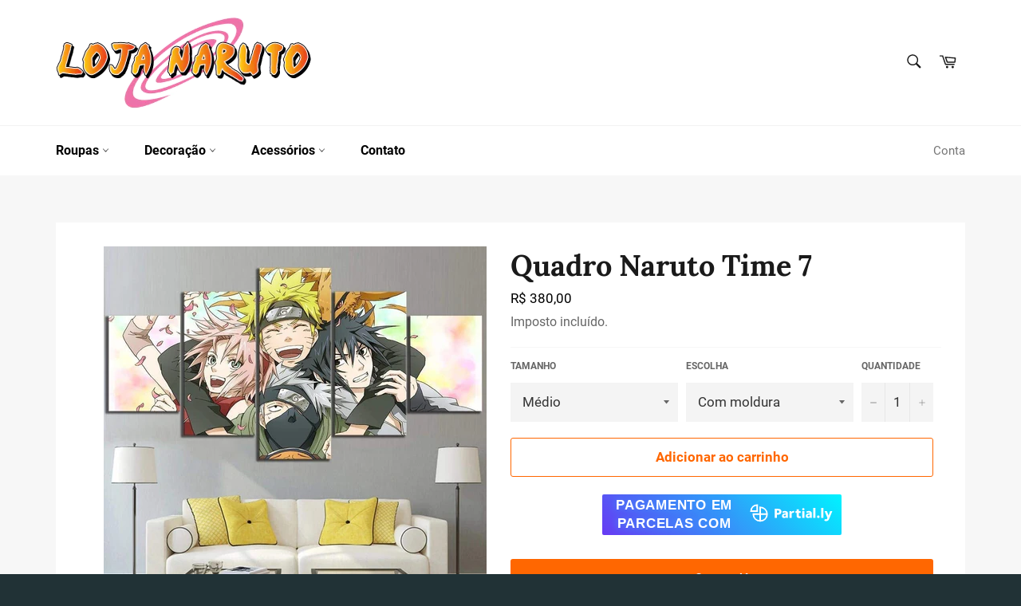

--- FILE ---
content_type: text/html; charset=utf-8
request_url: https://loja-naruto.com/products/quadro-naruto-time-7
body_size: 25255
content:
<!doctype html>
<html class="no-js" lang="pt-BR">
<head>

  <meta charset="utf-8">
  <meta http-equiv="X-UA-Compatible" content="IE=edge,chrome=1">
  <meta name="viewport" content="width=device-width,initial-scale=1">
  <meta name="theme-color" content="#ffffff">

  

  <link rel="canonical" href="https://loja-naruto.com/products/quadro-naruto-time-7">
  <title>
  Quadro Naruto Time 7 | Loja Naruto
  </title>

  
    <meta name="description" content="O quadro Naruto time 7 representa os membros desta equipe. Desperte seu ninja interior com o quadro Naruto time 7!">
  

  <!-- /snippets/social-meta-tags.liquid -->




<meta property="og:site_name" content="Loja Naruto">
<meta property="og:url" content="https://loja-naruto.com/products/quadro-naruto-time-7">
<meta property="og:title" content="Quadro Naruto Time 7 | Loja Naruto">
<meta property="og:type" content="product">
<meta property="og:description" content="O quadro Naruto time 7 representa os membros desta equipe. Desperte seu ninja interior com o quadro Naruto time 7!">

  <meta property="og:price:amount" content="380,00">
  <meta property="og:price:currency" content="BRL">

<meta property="og:image" content="http://loja-naruto.com/cdn/shop/products/H01d6001e7b054addb13c80bf05199f1at_1200x1200.jpg?v=1639154432">
<meta property="og:image:secure_url" content="https://loja-naruto.com/cdn/shop/products/H01d6001e7b054addb13c80bf05199f1at_1200x1200.jpg?v=1639154432">


<meta name="twitter:card" content="summary_large_image">
<meta name="twitter:title" content="Quadro Naruto Time 7 | Loja Naruto">
<meta name="twitter:description" content="O quadro Naruto time 7 representa os membros desta equipe. Desperte seu ninja interior com o quadro Naruto time 7!">

  <style data-shopify>
  :root {
    --color-body-text: #666666;
    --color-body: #ffffff;
  }
</style>


  <script>
    document.documentElement.className = document.documentElement.className.replace('no-js', 'js');
  </script>

  <link href="//loja-naruto.com/cdn/shop/t/2/assets/theme.scss.css?v=133611227876497581501702381579" rel="stylesheet" type="text/css" media="all" />

  <script>
    window.theme = window.theme || {};

    theme.strings = {
      stockAvailable: "1 disponível",
      addToCart: "Adicionar ao carrinho",
      soldOut: "Esgotado",
      unavailable: "Indisponível",
      noStockAvailable: "O item não pôde ser adicionado a seu carrinho porque não há suficiente em estoque.",
      willNotShipUntil: "Envio a partir de [date]",
      willBeInStockAfter: "Em estoque a partir de [date]",
      totalCartDiscount: "Você está economizando [savings]",
      addressError: "Não é possível localizar o endereço",
      addressNoResults: "Nenhum resultado para este endereço",
      addressQueryLimit: "Você excedeu a cota de uso da API do Google. Considere a atualização para um \u003ca href=\"https:\/\/developers.google.com\/maps\/premium\/usage-limits\"\u003ePlano Premium\u003c\/a\u003e.",
      authError: "Houve um problema ao autenticar sua chave da API do Google Maps.",
      slideNumber: "Slide [slide_number], atual"
    };</script>

  <script src="//loja-naruto.com/cdn/shop/t/2/assets/lazysizes.min.js?v=56045284683979784691636880687" async="async"></script>

  

  <script src="//loja-naruto.com/cdn/shop/t/2/assets/vendor.js?v=59352919779726365461636880689" defer="defer"></script>

  
    <script>
      window.theme = window.theme || {};
      theme.moneyFormat = "R$ {{amount_with_comma_separator}}";
    </script>
  

  <script src="//loja-naruto.com/cdn/shop/t/2/assets/theme.js?v=171366231195154451781636880688" defer="defer"></script>

  <script>window.performance && window.performance.mark && window.performance.mark('shopify.content_for_header.start');</script><meta id="shopify-digital-wallet" name="shopify-digital-wallet" content="/61114286314/digital_wallets/dialog">
<meta name="shopify-checkout-api-token" content="28a2ebf9c813b76eeb04b2998012ee87">
<meta id="in-context-paypal-metadata" data-shop-id="61114286314" data-venmo-supported="false" data-environment="production" data-locale="pt_BR" data-paypal-v4="true" data-currency="BRL">
<link rel="alternate" type="application/json+oembed" href="https://loja-naruto.com/products/quadro-naruto-time-7.oembed">
<script async="async" src="/checkouts/internal/preloads.js?locale=pt-BR"></script>
<script id="shopify-features" type="application/json">{"accessToken":"28a2ebf9c813b76eeb04b2998012ee87","betas":["rich-media-storefront-analytics"],"domain":"loja-naruto.com","predictiveSearch":true,"shopId":61114286314,"locale":"pt-br"}</script>
<script>var Shopify = Shopify || {};
Shopify.shop = "loja-naruto-brazil.myshopify.com";
Shopify.locale = "pt-BR";
Shopify.currency = {"active":"BRL","rate":"1.0"};
Shopify.country = "BR";
Shopify.theme = {"name":"Venture","id":128916422890,"schema_name":"Venture","schema_version":"12.6.1","theme_store_id":775,"role":"main"};
Shopify.theme.handle = "null";
Shopify.theme.style = {"id":null,"handle":null};
Shopify.cdnHost = "loja-naruto.com/cdn";
Shopify.routes = Shopify.routes || {};
Shopify.routes.root = "/";</script>
<script type="module">!function(o){(o.Shopify=o.Shopify||{}).modules=!0}(window);</script>
<script>!function(o){function n(){var o=[];function n(){o.push(Array.prototype.slice.apply(arguments))}return n.q=o,n}var t=o.Shopify=o.Shopify||{};t.loadFeatures=n(),t.autoloadFeatures=n()}(window);</script>
<script id="shop-js-analytics" type="application/json">{"pageType":"product"}</script>
<script defer="defer" async type="module" src="//loja-naruto.com/cdn/shopifycloud/shop-js/modules/v2/client.init-shop-cart-sync_CU2ftdlJ.pt-BR.esm.js"></script>
<script defer="defer" async type="module" src="//loja-naruto.com/cdn/shopifycloud/shop-js/modules/v2/chunk.common_Bd5PC-Gb.esm.js"></script>
<script defer="defer" async type="module" src="//loja-naruto.com/cdn/shopifycloud/shop-js/modules/v2/chunk.modal_CNYWjkPA.esm.js"></script>
<script type="module">
  await import("//loja-naruto.com/cdn/shopifycloud/shop-js/modules/v2/client.init-shop-cart-sync_CU2ftdlJ.pt-BR.esm.js");
await import("//loja-naruto.com/cdn/shopifycloud/shop-js/modules/v2/chunk.common_Bd5PC-Gb.esm.js");
await import("//loja-naruto.com/cdn/shopifycloud/shop-js/modules/v2/chunk.modal_CNYWjkPA.esm.js");

  window.Shopify.SignInWithShop?.initShopCartSync?.({"fedCMEnabled":true,"windoidEnabled":true});

</script>
<script>(function() {
  var isLoaded = false;
  function asyncLoad() {
    if (isLoaded) return;
    isLoaded = true;
    var urls = ["https:\/\/faq.ddshopapps.com\/js\/frontend\/scripttag.js?shop=loja-naruto-brazil.myshopify.com","\/\/cdn.shopify.com\/proxy\/b81281e38d80bdd82877330687e6ce69d70e166fdb9c446af5a7e3d073a9688b\/api.goaffpro.com\/loader.js?shop=loja-naruto-brazil.myshopify.com\u0026sp-cache-control=cHVibGljLCBtYXgtYWdlPTkwMA"];
    for (var i = 0; i < urls.length; i++) {
      var s = document.createElement('script');
      s.type = 'text/javascript';
      s.async = true;
      s.src = urls[i];
      var x = document.getElementsByTagName('script')[0];
      x.parentNode.insertBefore(s, x);
    }
  };
  if(window.attachEvent) {
    window.attachEvent('onload', asyncLoad);
  } else {
    window.addEventListener('load', asyncLoad, false);
  }
})();</script>
<script id="__st">var __st={"a":61114286314,"offset":3600,"reqid":"5fb7411a-f7f0-4ed6-aae5-fbac49487edb-1769288598","pageurl":"loja-naruto.com\/products\/quadro-naruto-time-7","u":"92a3a1c099ba","p":"product","rtyp":"product","rid":7504691691754};</script>
<script>window.ShopifyPaypalV4VisibilityTracking = true;</script>
<script id="captcha-bootstrap">!function(){'use strict';const t='contact',e='account',n='new_comment',o=[[t,t],['blogs',n],['comments',n],[t,'customer']],c=[[e,'customer_login'],[e,'guest_login'],[e,'recover_customer_password'],[e,'create_customer']],r=t=>t.map((([t,e])=>`form[action*='/${t}']:not([data-nocaptcha='true']) input[name='form_type'][value='${e}']`)).join(','),a=t=>()=>t?[...document.querySelectorAll(t)].map((t=>t.form)):[];function s(){const t=[...o],e=r(t);return a(e)}const i='password',u='form_key',d=['recaptcha-v3-token','g-recaptcha-response','h-captcha-response',i],f=()=>{try{return window.sessionStorage}catch{return}},m='__shopify_v',_=t=>t.elements[u];function p(t,e,n=!1){try{const o=window.sessionStorage,c=JSON.parse(o.getItem(e)),{data:r}=function(t){const{data:e,action:n}=t;return t[m]||n?{data:e,action:n}:{data:t,action:n}}(c);for(const[e,n]of Object.entries(r))t.elements[e]&&(t.elements[e].value=n);n&&o.removeItem(e)}catch(o){console.error('form repopulation failed',{error:o})}}const l='form_type',E='cptcha';function T(t){t.dataset[E]=!0}const w=window,h=w.document,L='Shopify',v='ce_forms',y='captcha';let A=!1;((t,e)=>{const n=(g='f06e6c50-85a8-45c8-87d0-21a2b65856fe',I='https://cdn.shopify.com/shopifycloud/storefront-forms-hcaptcha/ce_storefront_forms_captcha_hcaptcha.v1.5.2.iife.js',D={infoText:'Protegido por hCaptcha',privacyText:'Privacidade',termsText:'Termos'},(t,e,n)=>{const o=w[L][v],c=o.bindForm;if(c)return c(t,g,e,D).then(n);var r;o.q.push([[t,g,e,D],n]),r=I,A||(h.body.append(Object.assign(h.createElement('script'),{id:'captcha-provider',async:!0,src:r})),A=!0)});var g,I,D;w[L]=w[L]||{},w[L][v]=w[L][v]||{},w[L][v].q=[],w[L][y]=w[L][y]||{},w[L][y].protect=function(t,e){n(t,void 0,e),T(t)},Object.freeze(w[L][y]),function(t,e,n,w,h,L){const[v,y,A,g]=function(t,e,n){const i=e?o:[],u=t?c:[],d=[...i,...u],f=r(d),m=r(i),_=r(d.filter((([t,e])=>n.includes(e))));return[a(f),a(m),a(_),s()]}(w,h,L),I=t=>{const e=t.target;return e instanceof HTMLFormElement?e:e&&e.form},D=t=>v().includes(t);t.addEventListener('submit',(t=>{const e=I(t);if(!e)return;const n=D(e)&&!e.dataset.hcaptchaBound&&!e.dataset.recaptchaBound,o=_(e),c=g().includes(e)&&(!o||!o.value);(n||c)&&t.preventDefault(),c&&!n&&(function(t){try{if(!f())return;!function(t){const e=f();if(!e)return;const n=_(t);if(!n)return;const o=n.value;o&&e.removeItem(o)}(t);const e=Array.from(Array(32),(()=>Math.random().toString(36)[2])).join('');!function(t,e){_(t)||t.append(Object.assign(document.createElement('input'),{type:'hidden',name:u})),t.elements[u].value=e}(t,e),function(t,e){const n=f();if(!n)return;const o=[...t.querySelectorAll(`input[type='${i}']`)].map((({name:t})=>t)),c=[...d,...o],r={};for(const[a,s]of new FormData(t).entries())c.includes(a)||(r[a]=s);n.setItem(e,JSON.stringify({[m]:1,action:t.action,data:r}))}(t,e)}catch(e){console.error('failed to persist form',e)}}(e),e.submit())}));const S=(t,e)=>{t&&!t.dataset[E]&&(n(t,e.some((e=>e===t))),T(t))};for(const o of['focusin','change'])t.addEventListener(o,(t=>{const e=I(t);D(e)&&S(e,y())}));const B=e.get('form_key'),M=e.get(l),P=B&&M;t.addEventListener('DOMContentLoaded',(()=>{const t=y();if(P)for(const e of t)e.elements[l].value===M&&p(e,B);[...new Set([...A(),...v().filter((t=>'true'===t.dataset.shopifyCaptcha))])].forEach((e=>S(e,t)))}))}(h,new URLSearchParams(w.location.search),n,t,e,['guest_login'])})(!0,!0)}();</script>
<script integrity="sha256-4kQ18oKyAcykRKYeNunJcIwy7WH5gtpwJnB7kiuLZ1E=" data-source-attribution="shopify.loadfeatures" defer="defer" src="//loja-naruto.com/cdn/shopifycloud/storefront/assets/storefront/load_feature-a0a9edcb.js" crossorigin="anonymous"></script>
<script data-source-attribution="shopify.dynamic_checkout.dynamic.init">var Shopify=Shopify||{};Shopify.PaymentButton=Shopify.PaymentButton||{isStorefrontPortableWallets:!0,init:function(){window.Shopify.PaymentButton.init=function(){};var t=document.createElement("script");t.src="https://loja-naruto.com/cdn/shopifycloud/portable-wallets/latest/portable-wallets.pt-br.js",t.type="module",document.head.appendChild(t)}};
</script>
<script data-source-attribution="shopify.dynamic_checkout.buyer_consent">
  function portableWalletsHideBuyerConsent(e){var t=document.getElementById("shopify-buyer-consent"),n=document.getElementById("shopify-subscription-policy-button");t&&n&&(t.classList.add("hidden"),t.setAttribute("aria-hidden","true"),n.removeEventListener("click",e))}function portableWalletsShowBuyerConsent(e){var t=document.getElementById("shopify-buyer-consent"),n=document.getElementById("shopify-subscription-policy-button");t&&n&&(t.classList.remove("hidden"),t.removeAttribute("aria-hidden"),n.addEventListener("click",e))}window.Shopify?.PaymentButton&&(window.Shopify.PaymentButton.hideBuyerConsent=portableWalletsHideBuyerConsent,window.Shopify.PaymentButton.showBuyerConsent=portableWalletsShowBuyerConsent);
</script>
<script>
  function portableWalletsCleanup(e){e&&e.src&&console.error("Failed to load portable wallets script "+e.src);var t=document.querySelectorAll("shopify-accelerated-checkout .shopify-payment-button__skeleton, shopify-accelerated-checkout-cart .wallet-cart-button__skeleton"),e=document.getElementById("shopify-buyer-consent");for(let e=0;e<t.length;e++)t[e].remove();e&&e.remove()}function portableWalletsNotLoadedAsModule(e){e instanceof ErrorEvent&&"string"==typeof e.message&&e.message.includes("import.meta")&&"string"==typeof e.filename&&e.filename.includes("portable-wallets")&&(window.removeEventListener("error",portableWalletsNotLoadedAsModule),window.Shopify.PaymentButton.failedToLoad=e,"loading"===document.readyState?document.addEventListener("DOMContentLoaded",window.Shopify.PaymentButton.init):window.Shopify.PaymentButton.init())}window.addEventListener("error",portableWalletsNotLoadedAsModule);
</script>

<script type="module" src="https://loja-naruto.com/cdn/shopifycloud/portable-wallets/latest/portable-wallets.pt-br.js" onError="portableWalletsCleanup(this)" crossorigin="anonymous"></script>
<script nomodule>
  document.addEventListener("DOMContentLoaded", portableWalletsCleanup);
</script>

<link id="shopify-accelerated-checkout-styles" rel="stylesheet" media="screen" href="https://loja-naruto.com/cdn/shopifycloud/portable-wallets/latest/accelerated-checkout-backwards-compat.css" crossorigin="anonymous">
<style id="shopify-accelerated-checkout-cart">
        #shopify-buyer-consent {
  margin-top: 1em;
  display: inline-block;
  width: 100%;
}

#shopify-buyer-consent.hidden {
  display: none;
}

#shopify-subscription-policy-button {
  background: none;
  border: none;
  padding: 0;
  text-decoration: underline;
  font-size: inherit;
  cursor: pointer;
}

#shopify-subscription-policy-button::before {
  box-shadow: none;
}

      </style>

<script>window.performance && window.performance.mark && window.performance.mark('shopify.content_for_header.end');</script>
  
  
<link href="//loja-naruto.com/cdn/shop/t/2/assets/ddshop-faq.css?v=94403655617045175341639048725" rel="stylesheet" type="text/css" media="all" />
  
  
   <meta name="google-site-verification" content="h_xR_5cAUXq97OgD97b4KFdtluKZpiLBGzJbjEgUdeI" />
  
  
  
  

  
  
<link href="https://monorail-edge.shopifysvc.com" rel="dns-prefetch">
<script>(function(){if ("sendBeacon" in navigator && "performance" in window) {try {var session_token_from_headers = performance.getEntriesByType('navigation')[0].serverTiming.find(x => x.name == '_s').description;} catch {var session_token_from_headers = undefined;}var session_cookie_matches = document.cookie.match(/_shopify_s=([^;]*)/);var session_token_from_cookie = session_cookie_matches && session_cookie_matches.length === 2 ? session_cookie_matches[1] : "";var session_token = session_token_from_headers || session_token_from_cookie || "";function handle_abandonment_event(e) {var entries = performance.getEntries().filter(function(entry) {return /monorail-edge.shopifysvc.com/.test(entry.name);});if (!window.abandonment_tracked && entries.length === 0) {window.abandonment_tracked = true;var currentMs = Date.now();var navigation_start = performance.timing.navigationStart;var payload = {shop_id: 61114286314,url: window.location.href,navigation_start,duration: currentMs - navigation_start,session_token,page_type: "product"};window.navigator.sendBeacon("https://monorail-edge.shopifysvc.com/v1/produce", JSON.stringify({schema_id: "online_store_buyer_site_abandonment/1.1",payload: payload,metadata: {event_created_at_ms: currentMs,event_sent_at_ms: currentMs}}));}}window.addEventListener('pagehide', handle_abandonment_event);}}());</script>
<script id="web-pixels-manager-setup">(function e(e,d,r,n,o){if(void 0===o&&(o={}),!Boolean(null===(a=null===(i=window.Shopify)||void 0===i?void 0:i.analytics)||void 0===a?void 0:a.replayQueue)){var i,a;window.Shopify=window.Shopify||{};var t=window.Shopify;t.analytics=t.analytics||{};var s=t.analytics;s.replayQueue=[],s.publish=function(e,d,r){return s.replayQueue.push([e,d,r]),!0};try{self.performance.mark("wpm:start")}catch(e){}var l=function(){var e={modern:/Edge?\/(1{2}[4-9]|1[2-9]\d|[2-9]\d{2}|\d{4,})\.\d+(\.\d+|)|Firefox\/(1{2}[4-9]|1[2-9]\d|[2-9]\d{2}|\d{4,})\.\d+(\.\d+|)|Chrom(ium|e)\/(9{2}|\d{3,})\.\d+(\.\d+|)|(Maci|X1{2}).+ Version\/(15\.\d+|(1[6-9]|[2-9]\d|\d{3,})\.\d+)([,.]\d+|)( \(\w+\)|)( Mobile\/\w+|) Safari\/|Chrome.+OPR\/(9{2}|\d{3,})\.\d+\.\d+|(CPU[ +]OS|iPhone[ +]OS|CPU[ +]iPhone|CPU IPhone OS|CPU iPad OS)[ +]+(15[._]\d+|(1[6-9]|[2-9]\d|\d{3,})[._]\d+)([._]\d+|)|Android:?[ /-](13[3-9]|1[4-9]\d|[2-9]\d{2}|\d{4,})(\.\d+|)(\.\d+|)|Android.+Firefox\/(13[5-9]|1[4-9]\d|[2-9]\d{2}|\d{4,})\.\d+(\.\d+|)|Android.+Chrom(ium|e)\/(13[3-9]|1[4-9]\d|[2-9]\d{2}|\d{4,})\.\d+(\.\d+|)|SamsungBrowser\/([2-9]\d|\d{3,})\.\d+/,legacy:/Edge?\/(1[6-9]|[2-9]\d|\d{3,})\.\d+(\.\d+|)|Firefox\/(5[4-9]|[6-9]\d|\d{3,})\.\d+(\.\d+|)|Chrom(ium|e)\/(5[1-9]|[6-9]\d|\d{3,})\.\d+(\.\d+|)([\d.]+$|.*Safari\/(?![\d.]+ Edge\/[\d.]+$))|(Maci|X1{2}).+ Version\/(10\.\d+|(1[1-9]|[2-9]\d|\d{3,})\.\d+)([,.]\d+|)( \(\w+\)|)( Mobile\/\w+|) Safari\/|Chrome.+OPR\/(3[89]|[4-9]\d|\d{3,})\.\d+\.\d+|(CPU[ +]OS|iPhone[ +]OS|CPU[ +]iPhone|CPU IPhone OS|CPU iPad OS)[ +]+(10[._]\d+|(1[1-9]|[2-9]\d|\d{3,})[._]\d+)([._]\d+|)|Android:?[ /-](13[3-9]|1[4-9]\d|[2-9]\d{2}|\d{4,})(\.\d+|)(\.\d+|)|Mobile Safari.+OPR\/([89]\d|\d{3,})\.\d+\.\d+|Android.+Firefox\/(13[5-9]|1[4-9]\d|[2-9]\d{2}|\d{4,})\.\d+(\.\d+|)|Android.+Chrom(ium|e)\/(13[3-9]|1[4-9]\d|[2-9]\d{2}|\d{4,})\.\d+(\.\d+|)|Android.+(UC? ?Browser|UCWEB|U3)[ /]?(15\.([5-9]|\d{2,})|(1[6-9]|[2-9]\d|\d{3,})\.\d+)\.\d+|SamsungBrowser\/(5\.\d+|([6-9]|\d{2,})\.\d+)|Android.+MQ{2}Browser\/(14(\.(9|\d{2,})|)|(1[5-9]|[2-9]\d|\d{3,})(\.\d+|))(\.\d+|)|K[Aa][Ii]OS\/(3\.\d+|([4-9]|\d{2,})\.\d+)(\.\d+|)/},d=e.modern,r=e.legacy,n=navigator.userAgent;return n.match(d)?"modern":n.match(r)?"legacy":"unknown"}(),u="modern"===l?"modern":"legacy",c=(null!=n?n:{modern:"",legacy:""})[u],f=function(e){return[e.baseUrl,"/wpm","/b",e.hashVersion,"modern"===e.buildTarget?"m":"l",".js"].join("")}({baseUrl:d,hashVersion:r,buildTarget:u}),m=function(e){var d=e.version,r=e.bundleTarget,n=e.surface,o=e.pageUrl,i=e.monorailEndpoint;return{emit:function(e){var a=e.status,t=e.errorMsg,s=(new Date).getTime(),l=JSON.stringify({metadata:{event_sent_at_ms:s},events:[{schema_id:"web_pixels_manager_load/3.1",payload:{version:d,bundle_target:r,page_url:o,status:a,surface:n,error_msg:t},metadata:{event_created_at_ms:s}}]});if(!i)return console&&console.warn&&console.warn("[Web Pixels Manager] No Monorail endpoint provided, skipping logging."),!1;try{return self.navigator.sendBeacon.bind(self.navigator)(i,l)}catch(e){}var u=new XMLHttpRequest;try{return u.open("POST",i,!0),u.setRequestHeader("Content-Type","text/plain"),u.send(l),!0}catch(e){return console&&console.warn&&console.warn("[Web Pixels Manager] Got an unhandled error while logging to Monorail."),!1}}}}({version:r,bundleTarget:l,surface:e.surface,pageUrl:self.location.href,monorailEndpoint:e.monorailEndpoint});try{o.browserTarget=l,function(e){var d=e.src,r=e.async,n=void 0===r||r,o=e.onload,i=e.onerror,a=e.sri,t=e.scriptDataAttributes,s=void 0===t?{}:t,l=document.createElement("script"),u=document.querySelector("head"),c=document.querySelector("body");if(l.async=n,l.src=d,a&&(l.integrity=a,l.crossOrigin="anonymous"),s)for(var f in s)if(Object.prototype.hasOwnProperty.call(s,f))try{l.dataset[f]=s[f]}catch(e){}if(o&&l.addEventListener("load",o),i&&l.addEventListener("error",i),u)u.appendChild(l);else{if(!c)throw new Error("Did not find a head or body element to append the script");c.appendChild(l)}}({src:f,async:!0,onload:function(){if(!function(){var e,d;return Boolean(null===(d=null===(e=window.Shopify)||void 0===e?void 0:e.analytics)||void 0===d?void 0:d.initialized)}()){var d=window.webPixelsManager.init(e)||void 0;if(d){var r=window.Shopify.analytics;r.replayQueue.forEach((function(e){var r=e[0],n=e[1],o=e[2];d.publishCustomEvent(r,n,o)})),r.replayQueue=[],r.publish=d.publishCustomEvent,r.visitor=d.visitor,r.initialized=!0}}},onerror:function(){return m.emit({status:"failed",errorMsg:"".concat(f," has failed to load")})},sri:function(e){var d=/^sha384-[A-Za-z0-9+/=]+$/;return"string"==typeof e&&d.test(e)}(c)?c:"",scriptDataAttributes:o}),m.emit({status:"loading"})}catch(e){m.emit({status:"failed",errorMsg:(null==e?void 0:e.message)||"Unknown error"})}}})({shopId: 61114286314,storefrontBaseUrl: "https://loja-naruto.com",extensionsBaseUrl: "https://extensions.shopifycdn.com/cdn/shopifycloud/web-pixels-manager",monorailEndpoint: "https://monorail-edge.shopifysvc.com/unstable/produce_batch",surface: "storefront-renderer",enabledBetaFlags: ["2dca8a86"],webPixelsConfigList: [{"id":"2395373900","configuration":"{\"shop\":\"loja-naruto-brazil.myshopify.com\",\"cookie_duration\":\"604800\"}","eventPayloadVersion":"v1","runtimeContext":"STRICT","scriptVersion":"a2e7513c3708f34b1f617d7ce88f9697","type":"APP","apiClientId":2744533,"privacyPurposes":["ANALYTICS","MARKETING"],"dataSharingAdjustments":{"protectedCustomerApprovalScopes":["read_customer_address","read_customer_email","read_customer_name","read_customer_personal_data","read_customer_phone"]}},{"id":"shopify-app-pixel","configuration":"{}","eventPayloadVersion":"v1","runtimeContext":"STRICT","scriptVersion":"0450","apiClientId":"shopify-pixel","type":"APP","privacyPurposes":["ANALYTICS","MARKETING"]},{"id":"shopify-custom-pixel","eventPayloadVersion":"v1","runtimeContext":"LAX","scriptVersion":"0450","apiClientId":"shopify-pixel","type":"CUSTOM","privacyPurposes":["ANALYTICS","MARKETING"]}],isMerchantRequest: false,initData: {"shop":{"name":"Loja Naruto","paymentSettings":{"currencyCode":"BRL"},"myshopifyDomain":"loja-naruto-brazil.myshopify.com","countryCode":"FR","storefrontUrl":"https:\/\/loja-naruto.com"},"customer":null,"cart":null,"checkout":null,"productVariants":[{"price":{"amount":380.0,"currencyCode":"BRL"},"product":{"title":"Quadro Naruto Time 7","vendor":"Loja Naruto","id":"7504691691754","untranslatedTitle":"Quadro Naruto Time 7","url":"\/products\/quadro-naruto-time-7","type":""},"id":"42203470463210","image":{"src":"\/\/loja-naruto.com\/cdn\/shop\/products\/H01d6001e7b054addb13c80bf05199f1at.jpg?v=1639154432"},"sku":"200000886:200004515#Medium Size;14:175#With Framed","title":"Médio \/ Com moldura","untranslatedTitle":"Médio \/ Com moldura"},{"price":{"amount":620.0,"currencyCode":"BRL"},"product":{"title":"Quadro Naruto Time 7","vendor":"Loja Naruto","id":"7504691691754","untranslatedTitle":"Quadro Naruto Time 7","url":"\/products\/quadro-naruto-time-7","type":""},"id":"42203470495978","image":{"src":"\/\/loja-naruto.com\/cdn\/shop\/products\/H01d6001e7b054addb13c80bf05199f1at.jpg?v=1639154432"},"sku":"200000886:200005376#Large Size;14:175#With Framed","title":"Grande \/ Com moldura","untranslatedTitle":"Grande \/ Com moldura"},{"price":{"amount":780.0,"currencyCode":"BRL"},"product":{"title":"Quadro Naruto Time 7","vendor":"Loja Naruto","id":"7504691691754","untranslatedTitle":"Quadro Naruto Time 7","url":"\/products\/quadro-naruto-time-7","type":""},"id":"42203470528746","image":{"src":"\/\/loja-naruto.com\/cdn\/shop\/products\/H01d6001e7b054addb13c80bf05199f1at.jpg?v=1639154432"},"sku":"200000886:200004516#X-Large Size;14:175#With Framed","title":"Muito grande \/ Com moldura","untranslatedTitle":"Muito grande \/ Com moldura"}],"purchasingCompany":null},},"https://loja-naruto.com/cdn","fcfee988w5aeb613cpc8e4bc33m6693e112",{"modern":"","legacy":""},{"shopId":"61114286314","storefrontBaseUrl":"https:\/\/loja-naruto.com","extensionBaseUrl":"https:\/\/extensions.shopifycdn.com\/cdn\/shopifycloud\/web-pixels-manager","surface":"storefront-renderer","enabledBetaFlags":"[\"2dca8a86\"]","isMerchantRequest":"false","hashVersion":"fcfee988w5aeb613cpc8e4bc33m6693e112","publish":"custom","events":"[[\"page_viewed\",{}],[\"product_viewed\",{\"productVariant\":{\"price\":{\"amount\":380.0,\"currencyCode\":\"BRL\"},\"product\":{\"title\":\"Quadro Naruto Time 7\",\"vendor\":\"Loja Naruto\",\"id\":\"7504691691754\",\"untranslatedTitle\":\"Quadro Naruto Time 7\",\"url\":\"\/products\/quadro-naruto-time-7\",\"type\":\"\"},\"id\":\"42203470463210\",\"image\":{\"src\":\"\/\/loja-naruto.com\/cdn\/shop\/products\/H01d6001e7b054addb13c80bf05199f1at.jpg?v=1639154432\"},\"sku\":\"200000886:200004515#Medium Size;14:175#With Framed\",\"title\":\"Médio \/ Com moldura\",\"untranslatedTitle\":\"Médio \/ Com moldura\"}}]]"});</script><script>
  window.ShopifyAnalytics = window.ShopifyAnalytics || {};
  window.ShopifyAnalytics.meta = window.ShopifyAnalytics.meta || {};
  window.ShopifyAnalytics.meta.currency = 'BRL';
  var meta = {"product":{"id":7504691691754,"gid":"gid:\/\/shopify\/Product\/7504691691754","vendor":"Loja Naruto","type":"","handle":"quadro-naruto-time-7","variants":[{"id":42203470463210,"price":38000,"name":"Quadro Naruto Time 7 - Médio \/ Com moldura","public_title":"Médio \/ Com moldura","sku":"200000886:200004515#Medium Size;14:175#With Framed"},{"id":42203470495978,"price":62000,"name":"Quadro Naruto Time 7 - Grande \/ Com moldura","public_title":"Grande \/ Com moldura","sku":"200000886:200005376#Large Size;14:175#With Framed"},{"id":42203470528746,"price":78000,"name":"Quadro Naruto Time 7 - Muito grande \/ Com moldura","public_title":"Muito grande \/ Com moldura","sku":"200000886:200004516#X-Large Size;14:175#With Framed"}],"remote":false},"page":{"pageType":"product","resourceType":"product","resourceId":7504691691754,"requestId":"5fb7411a-f7f0-4ed6-aae5-fbac49487edb-1769288598"}};
  for (var attr in meta) {
    window.ShopifyAnalytics.meta[attr] = meta[attr];
  }
</script>
<script class="analytics">
  (function () {
    var customDocumentWrite = function(content) {
      var jquery = null;

      if (window.jQuery) {
        jquery = window.jQuery;
      } else if (window.Checkout && window.Checkout.$) {
        jquery = window.Checkout.$;
      }

      if (jquery) {
        jquery('body').append(content);
      }
    };

    var hasLoggedConversion = function(token) {
      if (token) {
        return document.cookie.indexOf('loggedConversion=' + token) !== -1;
      }
      return false;
    }

    var setCookieIfConversion = function(token) {
      if (token) {
        var twoMonthsFromNow = new Date(Date.now());
        twoMonthsFromNow.setMonth(twoMonthsFromNow.getMonth() + 2);

        document.cookie = 'loggedConversion=' + token + '; expires=' + twoMonthsFromNow;
      }
    }

    var trekkie = window.ShopifyAnalytics.lib = window.trekkie = window.trekkie || [];
    if (trekkie.integrations) {
      return;
    }
    trekkie.methods = [
      'identify',
      'page',
      'ready',
      'track',
      'trackForm',
      'trackLink'
    ];
    trekkie.factory = function(method) {
      return function() {
        var args = Array.prototype.slice.call(arguments);
        args.unshift(method);
        trekkie.push(args);
        return trekkie;
      };
    };
    for (var i = 0; i < trekkie.methods.length; i++) {
      var key = trekkie.methods[i];
      trekkie[key] = trekkie.factory(key);
    }
    trekkie.load = function(config) {
      trekkie.config = config || {};
      trekkie.config.initialDocumentCookie = document.cookie;
      var first = document.getElementsByTagName('script')[0];
      var script = document.createElement('script');
      script.type = 'text/javascript';
      script.onerror = function(e) {
        var scriptFallback = document.createElement('script');
        scriptFallback.type = 'text/javascript';
        scriptFallback.onerror = function(error) {
                var Monorail = {
      produce: function produce(monorailDomain, schemaId, payload) {
        var currentMs = new Date().getTime();
        var event = {
          schema_id: schemaId,
          payload: payload,
          metadata: {
            event_created_at_ms: currentMs,
            event_sent_at_ms: currentMs
          }
        };
        return Monorail.sendRequest("https://" + monorailDomain + "/v1/produce", JSON.stringify(event));
      },
      sendRequest: function sendRequest(endpointUrl, payload) {
        // Try the sendBeacon API
        if (window && window.navigator && typeof window.navigator.sendBeacon === 'function' && typeof window.Blob === 'function' && !Monorail.isIos12()) {
          var blobData = new window.Blob([payload], {
            type: 'text/plain'
          });

          if (window.navigator.sendBeacon(endpointUrl, blobData)) {
            return true;
          } // sendBeacon was not successful

        } // XHR beacon

        var xhr = new XMLHttpRequest();

        try {
          xhr.open('POST', endpointUrl);
          xhr.setRequestHeader('Content-Type', 'text/plain');
          xhr.send(payload);
        } catch (e) {
          console.log(e);
        }

        return false;
      },
      isIos12: function isIos12() {
        return window.navigator.userAgent.lastIndexOf('iPhone; CPU iPhone OS 12_') !== -1 || window.navigator.userAgent.lastIndexOf('iPad; CPU OS 12_') !== -1;
      }
    };
    Monorail.produce('monorail-edge.shopifysvc.com',
      'trekkie_storefront_load_errors/1.1',
      {shop_id: 61114286314,
      theme_id: 128916422890,
      app_name: "storefront",
      context_url: window.location.href,
      source_url: "//loja-naruto.com/cdn/s/trekkie.storefront.8d95595f799fbf7e1d32231b9a28fd43b70c67d3.min.js"});

        };
        scriptFallback.async = true;
        scriptFallback.src = '//loja-naruto.com/cdn/s/trekkie.storefront.8d95595f799fbf7e1d32231b9a28fd43b70c67d3.min.js';
        first.parentNode.insertBefore(scriptFallback, first);
      };
      script.async = true;
      script.src = '//loja-naruto.com/cdn/s/trekkie.storefront.8d95595f799fbf7e1d32231b9a28fd43b70c67d3.min.js';
      first.parentNode.insertBefore(script, first);
    };
    trekkie.load(
      {"Trekkie":{"appName":"storefront","development":false,"defaultAttributes":{"shopId":61114286314,"isMerchantRequest":null,"themeId":128916422890,"themeCityHash":"7676145436870378566","contentLanguage":"pt-BR","currency":"BRL","eventMetadataId":"ca5e1986-9db4-417c-9552-6fdbe3a81948"},"isServerSideCookieWritingEnabled":true,"monorailRegion":"shop_domain","enabledBetaFlags":["65f19447"]},"Session Attribution":{},"S2S":{"facebookCapiEnabled":false,"source":"trekkie-storefront-renderer","apiClientId":580111}}
    );

    var loaded = false;
    trekkie.ready(function() {
      if (loaded) return;
      loaded = true;

      window.ShopifyAnalytics.lib = window.trekkie;

      var originalDocumentWrite = document.write;
      document.write = customDocumentWrite;
      try { window.ShopifyAnalytics.merchantGoogleAnalytics.call(this); } catch(error) {};
      document.write = originalDocumentWrite;

      window.ShopifyAnalytics.lib.page(null,{"pageType":"product","resourceType":"product","resourceId":7504691691754,"requestId":"5fb7411a-f7f0-4ed6-aae5-fbac49487edb-1769288598","shopifyEmitted":true});

      var match = window.location.pathname.match(/checkouts\/(.+)\/(thank_you|post_purchase)/)
      var token = match? match[1]: undefined;
      if (!hasLoggedConversion(token)) {
        setCookieIfConversion(token);
        window.ShopifyAnalytics.lib.track("Viewed Product",{"currency":"BRL","variantId":42203470463210,"productId":7504691691754,"productGid":"gid:\/\/shopify\/Product\/7504691691754","name":"Quadro Naruto Time 7 - Médio \/ Com moldura","price":"380.00","sku":"200000886:200004515#Medium Size;14:175#With Framed","brand":"Loja Naruto","variant":"Médio \/ Com moldura","category":"","nonInteraction":true,"remote":false},undefined,undefined,{"shopifyEmitted":true});
      window.ShopifyAnalytics.lib.track("monorail:\/\/trekkie_storefront_viewed_product\/1.1",{"currency":"BRL","variantId":42203470463210,"productId":7504691691754,"productGid":"gid:\/\/shopify\/Product\/7504691691754","name":"Quadro Naruto Time 7 - Médio \/ Com moldura","price":"380.00","sku":"200000886:200004515#Medium Size;14:175#With Framed","brand":"Loja Naruto","variant":"Médio \/ Com moldura","category":"","nonInteraction":true,"remote":false,"referer":"https:\/\/loja-naruto.com\/products\/quadro-naruto-time-7"});
      }
    });


        var eventsListenerScript = document.createElement('script');
        eventsListenerScript.async = true;
        eventsListenerScript.src = "//loja-naruto.com/cdn/shopifycloud/storefront/assets/shop_events_listener-3da45d37.js";
        document.getElementsByTagName('head')[0].appendChild(eventsListenerScript);

})();</script>
<script
  defer
  src="https://loja-naruto.com/cdn/shopifycloud/perf-kit/shopify-perf-kit-3.0.4.min.js"
  data-application="storefront-renderer"
  data-shop-id="61114286314"
  data-render-region="gcp-us-east1"
  data-page-type="product"
  data-theme-instance-id="128916422890"
  data-theme-name="Venture"
  data-theme-version="12.6.1"
  data-monorail-region="shop_domain"
  data-resource-timing-sampling-rate="10"
  data-shs="true"
  data-shs-beacon="true"
  data-shs-export-with-fetch="true"
  data-shs-logs-sample-rate="1"
  data-shs-beacon-endpoint="https://loja-naruto.com/api/collect"
></script>
</head>

<body class="template-product" >

  <a class="in-page-link visually-hidden skip-link" href="#MainContent">
    Pular para o conteúdo
  </a>

  <div id="shopify-section-header" class="shopify-section"><style>
.site-header__logo img {
  max-width: 450px;
}
</style>

<div id="NavDrawer" class="drawer drawer--left">
  <div class="drawer__inner">
    <form action="/search" method="get" class="drawer__search" role="search">
      <input type="search" name="q" placeholder="Pesquisar" aria-label="Pesquisar" class="drawer__search-input">

      <button type="submit" class="text-link drawer__search-submit">
        <svg aria-hidden="true" focusable="false" role="presentation" class="icon icon-search" viewBox="0 0 32 32"><path fill="#444" d="M21.839 18.771a10.012 10.012 0 0 0 1.57-5.39c0-5.548-4.493-10.048-10.034-10.048-5.548 0-10.041 4.499-10.041 10.048s4.493 10.048 10.034 10.048c2.012 0 3.886-.594 5.456-1.61l.455-.317 7.165 7.165 2.223-2.263-7.158-7.165.33-.468zM18.995 7.767c1.498 1.498 2.322 3.49 2.322 5.608s-.825 4.11-2.322 5.608c-1.498 1.498-3.49 2.322-5.608 2.322s-4.11-.825-5.608-2.322c-1.498-1.498-2.322-3.49-2.322-5.608s.825-4.11 2.322-5.608c1.498-1.498 3.49-2.322 5.608-2.322s4.11.825 5.608 2.322z"/></svg>
        <span class="icon__fallback-text">Procurar</span>
      </button>
    </form>
    <ul class="drawer__nav">
      
        

        
          <li class="drawer__nav-item">
            <div class="drawer__nav-has-sublist">
              <a href="#"
                class="drawer__nav-link drawer__nav-link--top-level drawer__nav-link--split"
                id="DrawerLabel-roupas"
                
              >
                Roupas
              </a>
              <button type="button" aria-controls="DrawerLinklist-roupas" class="text-link drawer__nav-toggle-btn drawer__meganav-toggle" aria-label="Roupas Menu" aria-expanded="false">
                <span class="drawer__nav-toggle--open">
                  <svg aria-hidden="true" focusable="false" role="presentation" class="icon icon-plus" viewBox="0 0 22 21"><path d="M12 11.5h9.5v-2H12V0h-2v9.5H.5v2H10V21h2v-9.5z" fill="#000" fill-rule="evenodd"/></svg>
                </span>
                <span class="drawer__nav-toggle--close">
                  <svg aria-hidden="true" focusable="false" role="presentation" class="icon icon--wide icon-minus" viewBox="0 0 22 3"><path fill="#000" d="M21.5.5v2H.5v-2z" fill-rule="evenodd"/></svg>
                </span>
              </button>
            </div>

            <div class="meganav meganav--drawer" id="DrawerLinklist-roupas" aria-labelledby="DrawerLabel-roupas" role="navigation">
              <ul class="meganav__nav">
                <div class="grid grid--no-gutters meganav__scroller meganav__scroller--has-list">
  <div class="grid__item meganav__list">
    
      <li class="drawer__nav-item">
        
          <a href="/collections/roupas-do-naruto" 
            class="drawer__nav-link meganav__link"
            
          >
            Todos 
          </a>
        
      </li>
    
      <li class="drawer__nav-item">
        
          <a href="/collections/cosplay-naruto" 
            class="drawer__nav-link meganav__link"
            
          >
            Cosplay
          </a>
        
      </li>
    
      <li class="drawer__nav-item">
        
          <a href="/collections/camiseta-do-naruto" 
            class="drawer__nav-link meganav__link"
            
          >
            Camiseta
          </a>
        
      </li>
    
      <li class="drawer__nav-item">
        
          <a href="/collections/moletom-naruto" 
            class="drawer__nav-link meganav__link"
            
          >
            Moletom
          </a>
        
      </li>
    
  </div>
</div>

              </ul>
            </div>
          </li>
        
      
        

        
          <li class="drawer__nav-item">
            <div class="drawer__nav-has-sublist">
              <a href="#"
                class="drawer__nav-link drawer__nav-link--top-level drawer__nav-link--split"
                id="DrawerLabel-decoracao"
                
              >
                Decoração
              </a>
              <button type="button" aria-controls="DrawerLinklist-decoracao" class="text-link drawer__nav-toggle-btn drawer__meganav-toggle" aria-label="Decoração Menu" aria-expanded="false">
                <span class="drawer__nav-toggle--open">
                  <svg aria-hidden="true" focusable="false" role="presentation" class="icon icon-plus" viewBox="0 0 22 21"><path d="M12 11.5h9.5v-2H12V0h-2v9.5H.5v2H10V21h2v-9.5z" fill="#000" fill-rule="evenodd"/></svg>
                </span>
                <span class="drawer__nav-toggle--close">
                  <svg aria-hidden="true" focusable="false" role="presentation" class="icon icon--wide icon-minus" viewBox="0 0 22 3"><path fill="#000" d="M21.5.5v2H.5v-2z" fill-rule="evenodd"/></svg>
                </span>
              </button>
            </div>

            <div class="meganav meganav--drawer" id="DrawerLinklist-decoracao" aria-labelledby="DrawerLabel-decoracao" role="navigation">
              <ul class="meganav__nav">
                <div class="grid grid--no-gutters meganav__scroller meganav__scroller--has-list">
  <div class="grid__item meganav__list">
    
      <li class="drawer__nav-item">
        
          <a href="/collections/decoracao-naruto" 
            class="drawer__nav-link meganav__link"
            
          >
            Todos
          </a>
        
      </li>
    
      <li class="drawer__nav-item">
        
          <a href="/collections/bonecos-do-naruto" 
            class="drawer__nav-link meganav__link"
            
          >
            Bonecos
          </a>
        
      </li>
    
      <li class="drawer__nav-item">
        
          <a href="/collections/quadros-do-naruto" 
            class="drawer__nav-link meganav__link"
            
          >
            Quadros
          </a>
        
      </li>
    
      <li class="drawer__nav-item">
        
          <a href="/collections/poster-do-naruto" 
            class="drawer__nav-link meganav__link"
            
          >
            Poster
          </a>
        
      </li>
    
  </div>
</div>

              </ul>
            </div>
          </li>
        
      
        

        
          <li class="drawer__nav-item">
            <div class="drawer__nav-has-sublist">
              <a href="#"
                class="drawer__nav-link drawer__nav-link--top-level drawer__nav-link--split"
                id="DrawerLabel-acessorios"
                
              >
                Acessórios
              </a>
              <button type="button" aria-controls="DrawerLinklist-acessorios" class="text-link drawer__nav-toggle-btn drawer__meganav-toggle" aria-label="Acessórios Menu" aria-expanded="false">
                <span class="drawer__nav-toggle--open">
                  <svg aria-hidden="true" focusable="false" role="presentation" class="icon icon-plus" viewBox="0 0 22 21"><path d="M12 11.5h9.5v-2H12V0h-2v9.5H.5v2H10V21h2v-9.5z" fill="#000" fill-rule="evenodd"/></svg>
                </span>
                <span class="drawer__nav-toggle--close">
                  <svg aria-hidden="true" focusable="false" role="presentation" class="icon icon--wide icon-minus" viewBox="0 0 22 3"><path fill="#000" d="M21.5.5v2H.5v-2z" fill-rule="evenodd"/></svg>
                </span>
              </button>
            </div>

            <div class="meganav meganav--drawer" id="DrawerLinklist-acessorios" aria-labelledby="DrawerLabel-acessorios" role="navigation">
              <ul class="meganav__nav">
                <div class="grid grid--no-gutters meganav__scroller meganav__scroller--has-list">
  <div class="grid__item meganav__list">
    
      <li class="drawer__nav-item">
        
          <a href="/collections/acessorios-do-naruto" 
            class="drawer__nav-link meganav__link"
            
          >
            Todos
          </a>
        
      </li>
    
      <li class="drawer__nav-item">
        
          <a href="/collections/mascara-do-naruto" 
            class="drawer__nav-link meganav__link"
            
          >
            Máscara
          </a>
        
      </li>
    
      <li class="drawer__nav-item">
        
          <a href="/collections/lentes-de-naruto" 
            class="drawer__nav-link meganav__link"
            
          >
            Lentes
          </a>
        
      </li>
    
      <li class="drawer__nav-item">
        
          <a href="/collections/armas-ninjas-naruto" 
            class="drawer__nav-link meganav__link"
            
          >
            Armas
          </a>
        
      </li>
    
      <li class="drawer__nav-item">
        
          <a href="/collections/caneca-naruto" 
            class="drawer__nav-link meganav__link"
            
          >
            Caneca
          </a>
        
      </li>
    
      <li class="drawer__nav-item">
        
          <a href="/collections/joias-naruto" 
            class="drawer__nav-link meganav__link"
            
          >
            Joias
          </a>
        
      </li>
    
  </div>
</div>

              </ul>
            </div>
          </li>
        
      
        

        
          <li class="drawer__nav-item">
            <a href="/pages/contato"
              class="drawer__nav-link drawer__nav-link--top-level"
              
            >
              Contato
            </a>
          </li>
        
      

      
        
          <li class="drawer__nav-item">
            <a href="/account/login" class="drawer__nav-link drawer__nav-link--top-level">
              Conta
            </a>
          </li>
        
      
    </ul>
  </div>
</div>

<header class="site-header page-element is-moved-by-drawer" role="banner" data-section-id="header" data-section-type="header">
  <div class="site-header__upper page-width">
    <div class="grid grid--table">
      <div class="grid__item small--one-quarter medium-up--hide">
        <button type="button" class="text-link site-header__link js-drawer-open-left">
          <span class="site-header__menu-toggle--open">
            <svg aria-hidden="true" focusable="false" role="presentation" class="icon icon-hamburger" viewBox="0 0 32 32"><path fill="#444" d="M4.889 14.958h22.222v2.222H4.889v-2.222zM4.889 8.292h22.222v2.222H4.889V8.292zM4.889 21.625h22.222v2.222H4.889v-2.222z"/></svg>
          </span>
          <span class="site-header__menu-toggle--close">
            <svg aria-hidden="true" focusable="false" role="presentation" class="icon icon-close" viewBox="0 0 32 32"><path fill="#444" d="M25.313 8.55l-1.862-1.862-7.45 7.45-7.45-7.45L6.689 8.55l7.45 7.45-7.45 7.45 1.862 1.862 7.45-7.45 7.45 7.45 1.862-1.862-7.45-7.45z"/></svg>
          </span>
          <span class="icon__fallback-text">Navegação do site</span>
        </button>
      </div>
      <div class="grid__item small--one-half medium-up--two-thirds small--text-center">
        
          <div class="site-header__logo h1" itemscope itemtype="http://schema.org/Organization">
        
          
            
            <a href="/" itemprop="url" class="site-header__logo-link">
              <img src="//loja-naruto.com/cdn/shop/files/logotipo_loja_naruto_5c23733b-ca11-4f12-be61-06ad9e3923c5_450x.png?v=1636912451"
                   srcset="//loja-naruto.com/cdn/shop/files/logotipo_loja_naruto_5c23733b-ca11-4f12-be61-06ad9e3923c5_450x.png?v=1636912451 1x, //loja-naruto.com/cdn/shop/files/logotipo_loja_naruto_5c23733b-ca11-4f12-be61-06ad9e3923c5_450x@2x.png?v=1636912451 2x"
                   alt="logotipo da loja naruto "
                   itemprop="logo">
            </a>
          
        
          </div>
        
      </div>

      <div class="grid__item small--one-quarter medium-up--one-third text-right">
        <div id="SiteNavSearchCart" class="site-header__search-cart-wrapper">
          <form action="/search" method="get" class="site-header__search small--hide" role="search">
            
              <label for="SiteNavSearch" class="visually-hidden">Pesquisar</label>
              <input type="search" name="q" id="SiteNavSearch" placeholder="Pesquisar" aria-label="Pesquisar" class="site-header__search-input">

            <button type="submit" class="text-link site-header__link site-header__search-submit">
              <svg aria-hidden="true" focusable="false" role="presentation" class="icon icon-search" viewBox="0 0 32 32"><path fill="#444" d="M21.839 18.771a10.012 10.012 0 0 0 1.57-5.39c0-5.548-4.493-10.048-10.034-10.048-5.548 0-10.041 4.499-10.041 10.048s4.493 10.048 10.034 10.048c2.012 0 3.886-.594 5.456-1.61l.455-.317 7.165 7.165 2.223-2.263-7.158-7.165.33-.468zM18.995 7.767c1.498 1.498 2.322 3.49 2.322 5.608s-.825 4.11-2.322 5.608c-1.498 1.498-3.49 2.322-5.608 2.322s-4.11-.825-5.608-2.322c-1.498-1.498-2.322-3.49-2.322-5.608s.825-4.11 2.322-5.608c1.498-1.498 3.49-2.322 5.608-2.322s4.11.825 5.608 2.322z"/></svg>
              <span class="icon__fallback-text">Procurar</span>
            </button>
          </form>

          <a href="/cart" class="site-header__link site-header__cart">
            <svg aria-hidden="true" focusable="false" role="presentation" class="icon icon-cart" viewBox="0 0 31 32"><path d="M14.568 25.629c-1.222 0-2.111.889-2.111 2.111 0 1.111 1 2.111 2.111 2.111 1.222 0 2.111-.889 2.111-2.111s-.889-2.111-2.111-2.111zm10.22 0c-1.222 0-2.111.889-2.111 2.111 0 1.111 1 2.111 2.111 2.111 1.222 0 2.111-.889 2.111-2.111s-.889-2.111-2.111-2.111zm2.555-3.777H12.457L7.347 7.078c-.222-.333-.555-.667-1-.667H1.792c-.667 0-1.111.444-1.111 1s.444 1 1.111 1h3.777l5.11 14.885c.111.444.555.666 1 .666h15.663c.555 0 1.111-.444 1.111-1 0-.666-.555-1.111-1.111-1.111zm2.333-11.442l-18.44-1.555h-.111c-.555 0-.777.333-.667.889l3.222 9.22c.222.555.889 1 1.444 1h13.441c.555 0 1.111-.444 1.222-1l.778-7.443c.111-.555-.333-1.111-.889-1.111zm-2 7.443H15.568l-2.333-6.776 15.108 1.222-.666 5.554z"/></svg>
            <span class="icon__fallback-text">Carrinho</span>
            <span class="site-header__cart-indicator hide"></span>
          </a>
        </div>
      </div>
    </div>
  </div>

  <div id="StickNavWrapper">
    <div id="StickyBar" class="sticky">
      <nav class="nav-bar small--hide" role="navigation" id="StickyNav">
        <div class="page-width">
          <div class="grid grid--table">
            <div class="grid__item four-fifths" id="SiteNavParent">
              <button type="button" class="hide text-link site-nav__link site-nav__link--compressed js-drawer-open-left" id="SiteNavCompressed">
                <svg aria-hidden="true" focusable="false" role="presentation" class="icon icon-hamburger" viewBox="0 0 32 32"><path fill="#444" d="M4.889 14.958h22.222v2.222H4.889v-2.222zM4.889 8.292h22.222v2.222H4.889V8.292zM4.889 21.625h22.222v2.222H4.889v-2.222z"/></svg>
                <span class="site-nav__link-menu-label">Menu</span>
                <span class="icon__fallback-text">Navegação do site</span>
              </button>
              <ul class="site-nav list--inline" id="SiteNav">
                
                  

                  
                  
                  
                  

                  

                  
                  

                  
                    <li class="site-nav__item site-nav__item--no-columns" aria-haspopup="true">
                      <a href="#" class="site-nav__link site-nav__link-toggle" id="SiteNavLabel-roupas" aria-controls="SiteNavLinklist-roupas" aria-expanded="false">
                        Roupas
                        <svg aria-hidden="true" focusable="false" role="presentation" class="icon icon-arrow-down" viewBox="0 0 32 32"><path fill="#444" d="M26.984 8.5l1.516 1.617L16 23.5 3.5 10.117 5.008 8.5 16 20.258z"/></svg>
                      </a>

                      <div class="site-nav__dropdown meganav site-nav__dropdown--second-level" id="SiteNavLinklist-roupas" aria-labelledby="SiteNavLabel-roupas" role="navigation">
                        <ul class="meganav__nav page-width">
                          























<div class="grid grid--no-gutters meganav__scroller--has-list">
  <div class="grid__item meganav__list one-fifth">

    

    

    
      
      

      

      <li class="site-nav__dropdown-container">
        
        
        
        

        
          <a href="/collections/roupas-do-naruto" class="meganav__link meganav__link--second-level">
            Todos 
          </a>
        
      </li>

      
      
        
        
      
        
        
      
        
        
      
        
        
      
        
        
      
    
      
      

      

      <li class="site-nav__dropdown-container">
        
        
        
        

        
          <a href="/collections/cosplay-naruto" class="meganav__link meganav__link--second-level">
            Cosplay
          </a>
        
      </li>

      
      
        
        
      
        
        
      
        
        
      
        
        
      
        
        
      
    
      
      

      

      <li class="site-nav__dropdown-container">
        
        
        
        

        
          <a href="/collections/camiseta-do-naruto" class="meganav__link meganav__link--second-level">
            Camiseta
          </a>
        
      </li>

      
      
        
        
      
        
        
      
        
        
      
        
        
      
        
        
      
    
      
      

      

      <li class="site-nav__dropdown-container">
        
        
        
        

        
          <a href="/collections/moletom-naruto" class="meganav__link meganav__link--second-level">
            Moletom
          </a>
        
      </li>

      
      
        
        
      
        
        
      
        
        
      
        
        
      
        
        
      
    
  </div>

  
</div>

                        </ul>
                      </div>
                    </li>
                  
                
                  

                  
                  
                  
                  

                  

                  
                  

                  
                    <li class="site-nav__item site-nav__item--no-columns" aria-haspopup="true">
                      <a href="#" class="site-nav__link site-nav__link-toggle" id="SiteNavLabel-decoracao" aria-controls="SiteNavLinklist-decoracao" aria-expanded="false">
                        Decoração
                        <svg aria-hidden="true" focusable="false" role="presentation" class="icon icon-arrow-down" viewBox="0 0 32 32"><path fill="#444" d="M26.984 8.5l1.516 1.617L16 23.5 3.5 10.117 5.008 8.5 16 20.258z"/></svg>
                      </a>

                      <div class="site-nav__dropdown meganav site-nav__dropdown--second-level" id="SiteNavLinklist-decoracao" aria-labelledby="SiteNavLabel-decoracao" role="navigation">
                        <ul class="meganav__nav page-width">
                          























<div class="grid grid--no-gutters meganav__scroller--has-list">
  <div class="grid__item meganav__list one-fifth">

    

    

    
      
      

      

      <li class="site-nav__dropdown-container">
        
        
        
        

        
          <a href="/collections/decoracao-naruto" class="meganav__link meganav__link--second-level">
            Todos
          </a>
        
      </li>

      
      
        
        
      
        
        
      
        
        
      
        
        
      
        
        
      
    
      
      

      

      <li class="site-nav__dropdown-container">
        
        
        
        

        
          <a href="/collections/bonecos-do-naruto" class="meganav__link meganav__link--second-level">
            Bonecos
          </a>
        
      </li>

      
      
        
        
      
        
        
      
        
        
      
        
        
      
        
        
      
    
      
      

      

      <li class="site-nav__dropdown-container">
        
        
        
        

        
          <a href="/collections/quadros-do-naruto" class="meganav__link meganav__link--second-level">
            Quadros
          </a>
        
      </li>

      
      
        
        
      
        
        
      
        
        
      
        
        
      
        
        
      
    
      
      

      

      <li class="site-nav__dropdown-container">
        
        
        
        

        
          <a href="/collections/poster-do-naruto" class="meganav__link meganav__link--second-level">
            Poster
          </a>
        
      </li>

      
      
        
        
      
        
        
      
        
        
      
        
        
      
        
        
      
    
  </div>

  
</div>

                        </ul>
                      </div>
                    </li>
                  
                
                  

                  
                  
                  
                  

                  

                  
                  

                  
                    <li class="site-nav__item site-nav__item--no-columns" aria-haspopup="true">
                      <a href="#" class="site-nav__link site-nav__link-toggle" id="SiteNavLabel-acessorios" aria-controls="SiteNavLinklist-acessorios" aria-expanded="false">
                        Acessórios
                        <svg aria-hidden="true" focusable="false" role="presentation" class="icon icon-arrow-down" viewBox="0 0 32 32"><path fill="#444" d="M26.984 8.5l1.516 1.617L16 23.5 3.5 10.117 5.008 8.5 16 20.258z"/></svg>
                      </a>

                      <div class="site-nav__dropdown meganav site-nav__dropdown--second-level" id="SiteNavLinklist-acessorios" aria-labelledby="SiteNavLabel-acessorios" role="navigation">
                        <ul class="meganav__nav page-width">
                          























<div class="grid grid--no-gutters meganav__scroller--has-list">
  <div class="grid__item meganav__list one-fifth">

    

    

    
      
      

      

      <li class="site-nav__dropdown-container">
        
        
        
        

        
          <a href="/collections/acessorios-do-naruto" class="meganav__link meganav__link--second-level">
            Todos
          </a>
        
      </li>

      
      
        
        
      
        
        
      
        
        
      
        
        
      
        
        
      
    
      
      

      

      <li class="site-nav__dropdown-container">
        
        
        
        

        
          <a href="/collections/mascara-do-naruto" class="meganav__link meganav__link--second-level">
            Máscara
          </a>
        
      </li>

      
      
        
        
      
        
        
      
        
        
      
        
        
      
        
        
      
    
      
      

      

      <li class="site-nav__dropdown-container">
        
        
        
        

        
          <a href="/collections/lentes-de-naruto" class="meganav__link meganav__link--second-level">
            Lentes
          </a>
        
      </li>

      
      
        
        
      
        
        
      
        
        
      
        
        
      
        
        
      
    
      
      

      

      <li class="site-nav__dropdown-container">
        
        
        
        

        
          <a href="/collections/armas-ninjas-naruto" class="meganav__link meganav__link--second-level">
            Armas
          </a>
        
      </li>

      
      
        
        
      
        
        
      
        
        
      
        
        
      
        
        
      
    
      
      

      

      <li class="site-nav__dropdown-container">
        
        
        
        

        
          <a href="/collections/caneca-naruto" class="meganav__link meganav__link--second-level">
            Caneca
          </a>
        
      </li>

      
      
        
        
      
        
        
      
        
        
      
        
        
      
        
        
      
    
      
      

      

      <li class="site-nav__dropdown-container">
        
        
        
        

        
          <a href="/collections/joias-naruto" class="meganav__link meganav__link--second-level">
            Joias
          </a>
        
      </li>

      
      
        
        
      
        
        
      
        
        
      
        
        
      
        
        
      
    
  </div>

  
</div>

                        </ul>
                      </div>
                    </li>
                  
                
                  

                  
                  
                  
                  

                  

                  
                  

                  
                    <li class="site-nav__item">
                      <a href="/pages/contato" class="site-nav__link">
                        Contato
                      </a>
                    </li>
                  
                
              </ul>
            </div>
            <div class="grid__item one-fifth text-right">
              <div class="sticky-only" id="StickyNavSearchCart"></div>
              
                <div class="customer-login-links sticky-hidden">
                  
                    <a href="/account/login" id="customer_login_link">Conta</a>
                  
                </div>
              
            </div>
          </div>
        </div>
      </nav>
      <div id="NotificationSuccess" class="notification notification--success" aria-hidden="true">
        <div class="page-width notification__inner notification__inner--has-link">
          <a href="/cart" class="notification__link">
            <span class="notification__message">Item adicionado ao carrinho. <span>Ver carrinho e finalizar compra</span>.</span>
          </a>
          <button type="button" class="text-link notification__close">
            <svg aria-hidden="true" focusable="false" role="presentation" class="icon icon-close" viewBox="0 0 32 32"><path fill="#444" d="M25.313 8.55l-1.862-1.862-7.45 7.45-7.45-7.45L6.689 8.55l7.45 7.45-7.45 7.45 1.862 1.862 7.45-7.45 7.45 7.45 1.862-1.862-7.45-7.45z"/></svg>
            <span class="icon__fallback-text">Fechar</span>
          </button>
        </div>
      </div>
      <div id="NotificationError" class="notification notification--error" aria-hidden="true">
        <div class="page-width notification__inner">
          <span class="notification__message notification__message--error" aria-live="assertive" aria-atomic="true"></span>
          <button type="button" class="text-link notification__close">
            <svg aria-hidden="true" focusable="false" role="presentation" class="icon icon-close" viewBox="0 0 32 32"><path fill="#444" d="M25.313 8.55l-1.862-1.862-7.45 7.45-7.45-7.45L6.689 8.55l7.45 7.45-7.45 7.45 1.862 1.862 7.45-7.45 7.45 7.45 1.862-1.862-7.45-7.45z"/></svg>
            <span class="icon__fallback-text">Fechar</span>
          </button>
        </div>
      </div>
    </div>
  </div>

  
  
  
  
  
  
</header>


</div>

  <div class="page-container page-element is-moved-by-drawer">
    <main class="main-content" id="MainContent" role="main">
      

<div id="shopify-section-product-template" class="shopify-section"><div class="page-width" itemscope itemtype="http://schema.org/Product" id="ProductSection-product-template" data-section-id="product-template" data-section-type="product" data-enable-history-state="true" data-ajax="true" data-stock="false">
  

  <meta itemprop="name" content="Quadro Naruto Time 7">
  <meta itemprop="url" content="https://loja-naruto.com/products/quadro-naruto-time-7">
  <meta itemprop="image" content="//loja-naruto.com/cdn/shop/products/H01d6001e7b054addb13c80bf05199f1at_600x600.jpg?v=1639154432">
  
  

  <div class="grid product-single">
    <div class="grid__item medium-up--one-half">
      <div class="photos">
        <div class="photos__item photos__item--main"><div class="product-single__photo product__photo-container product__photo-container-product-template js"
                 id="ProductPhoto"
                 style="max-width: 480px;"
                 data-image-id="36280472535274">
              <a href="//loja-naruto.com/cdn/shop/products/H01d6001e7b054addb13c80bf05199f1at_1024x1024.jpg?v=1639154432"
                 class="js-modal-open-product-modal product__photo-wrapper product__photo-wrapper-product-template"
                 style="padding-top:100.0%;">
                
                <img class="lazyload"
                  src="//loja-naruto.com/cdn/shop/products/H01d6001e7b054addb13c80bf05199f1at_150x150.jpg?v=1639154432"
                  data-src="//loja-naruto.com/cdn/shop/products/H01d6001e7b054addb13c80bf05199f1at_{width}x.jpg?v=1639154432"
                  data-widths="[180, 240, 360, 480, 720, 960, 1080, 1296, 1512, 1728, 2048]"
                  data-aspectratio="1.0"
                  data-sizes="auto"
                  alt="Quadro Naruto Time 7">
              </a>
            </div><noscript>
            <a href="//loja-naruto.com/cdn/shop/products/H01d6001e7b054addb13c80bf05199f1at_1024x1024.jpg?v=1639154432">
              <img src="//loja-naruto.com/cdn/shop/products/H01d6001e7b054addb13c80bf05199f1at_480x480.jpg?v=1639154432" alt="Quadro Naruto Time 7" id="ProductPhotoImg-product-template">
            </a>
          </noscript>
        </div>
        
        
      </div>
    </div>

    <div class="grid__item medium-up--one-half" itemprop="offers" itemscope itemtype="http://schema.org/Offer">
      <div class="product-single__info-wrapper">
        <meta itemprop="priceCurrency" content="BRL">
        <link itemprop="availability" href="http://schema.org/InStock">

        <div class="product-single__meta small--text-center">
          

          <h1 itemprop="name" class="product-single__title">Quadro Naruto Time 7</h1>

          <ul class="product-single__meta-list list--no-bullets list--inline product-single__price-container">
            <li id="ProductSaleTag-product-template" class="hide">
              <div class="product-tag">
                Em promoção
              </div>
            </li>
            <li>
              
                <span class="visually-hidden">Preço normal</span>
              
              <span id="ProductPrice-product-template" class="product-single__price" itemprop="price" content="380.0">
                R$ 380,00
              </span>
            </li>
            

            

          </ul><div class="product-single__policies rte">Imposto incluído.
</div></div>

        <hr>

        

        

        <form method="post" action="/cart/add" id="AddToCartForm-product-template" accept-charset="UTF-8" class="product-form product-form--payment-button" enctype="multipart/form-data"><input type="hidden" name="form_type" value="product" /><input type="hidden" name="utf8" value="✓" />
          
          
            
              <div class="selector-wrapper js product-form__item">
                <label for="SingleOptionSelector-product-template-0">Tamanho</label>
                <select class="single-option-selector single-option-selector-product-template product-form__input"
                  id="SingleOptionSelector-0"
                  data-name="Tamanho"
                  data-index="option1">
                  
                    <option value="Médio" selected="selected">Médio</option>
                  
                    <option value="Grande">Grande</option>
                  
                    <option value="Muito grande">Muito grande</option>
                  
                </select>
              </div>
            
              <div class="selector-wrapper js product-form__item">
                <label for="SingleOptionSelector-product-template-1">Escolha</label>
                <select class="single-option-selector single-option-selector-product-template product-form__input"
                  id="SingleOptionSelector-1"
                  data-name="Escolha"
                  data-index="option2">
                  
                    <option value="Com moldura" selected="selected">Com moldura</option>
                  
                </select>
              </div>
            
          

          <select name="id" id="ProductSelect-product-template" class="product-form__variants no-js">
            
              <option  selected="selected"  data-sku="200000886:200004515#Medium Size;14:175#With Framed" value="42203470463210" >
                
                  Médio / Com moldura - R$ 380,00 BRL
                
              </option>
            
              <option  data-sku="200000886:200005376#Large Size;14:175#With Framed" value="42203470495978" >
                
                  Grande / Com moldura - R$ 620,00 BRL
                
              </option>
            
              <option  data-sku="200000886:200004516#X-Large Size;14:175#With Framed" value="42203470528746" >
                
                  Muito grande / Com moldura - R$ 780,00 BRL
                
              </option>
            
          </select>
          <div class="product-form__item product-form__item--quantity">
            <label for="Quantity">Quantidade</label>
            <input type="number" id="Quantity" name="quantity" value="1" min="1" class="product-form__input product-form__quantity">
          </div>
          <div class="product-form__item product-form__item--submit">
            <button type="submit"
              name="add"
              id="AddToCart-product-template"
              class="btn btn--full product-form__cart-submit btn--secondary-accent"
              >
              <span id="AddToCartText-product-template">
                
                  Adicionar ao carrinho
                
              </span>
              
              
    
              
              
            </button>
            
            
              <div id="partiallyProductButtonContainer"></div>
<script>
document.partiallyButtonConfig = {
     offer: '76047057-8154-4890-ad76-857f60521305',
     returnUrl: 'https://loja-naruto.com/cart',
     returnConfirmedUrl: 'https://loja-naruto.com/cart/clear',

     cssButton: true,
     cssButtonText: 'Pagamento em parcelas com',

     cssButtonShowLogo: true,
     cssButtonLogoType: 'full',
     cssButtonLogoPlacement: 'after',



     renderSelector: '#partiallyProductButtonContainer',

    shopifyProduct: {"id":7504691691754,"title":"Quadro Naruto Time 7","handle":"quadro-naruto-time-7","description":"\u003cul\u003e\n\u003cli\u003eTamanho médio (Largura x Altura) : 100 cm x 55 cm\u003c\/li\u003e\n\u003cli\u003eTamanho grande (Largura x Altura) : 150 cm x 80 cm\u003c\/li\u003e\n\u003cli\u003eTamanho muito grande (Largura x Altura) : 200 cm x 100 cm\u003c\/li\u003e\n\u003cli\u003eAlta qualidade: impressão « Canvas »\u003c\/li\u003e\n\u003cli\u003eQuadro leve que é fácil de pendurar na parede\u003c\/li\u003e\n\u003cli\u003eENTREGA GRATUITA\u003c\/li\u003e\n\u003c\/ul\u003e\n\u003ch2\u003eO quadro Naruto time 7 representa os membros desta equipe\u003c\/h2\u003e\n\u003cp\u003eEsta equipe liderada por Kakashi Hatake realizará muitas missões para Konoha.\u003c\/p\u003e\n\u003cp\u003e\u003cstrong\u003eDesperte seu ninja interior com o quadro Naruto time 7!\u003c\/strong\u003e\u003c\/p\u003e\n\u003cp\u003e\u003cmeta charset=\"UTF-8\"\u003e\u003cspan data-mce-fragment=\"1\"\u003eSe você está procurando a decoração perfeita, nosso \u003c\/span\u003e\u003cspan data-mce-fragment=\"1\"\u003e\u003c\/span\u003e\u003cspan data-mce-fragment=\"1\"\u003e\u003c\/span\u003e\u003ca href=\"https:\/\/loja-naruto.com\/products\/quadro-sharingan\" title=\"quadro sharingan\"\u003equadro Sharingan\u003c\/a\u003e\u003cspan data-mce-fragment=\"1\"\u003e deve fazer sua casa parecer ótima! Se você quiser mais \u003c\/span\u003e\u003cspan data-mce-fragment=\"1\"\u003equadros\u003c\/span\u003e\u003cspan data-mce-fragment=\"1\"\u003e, descubra agora nossa coleção de \u003c\/span\u003e\u003ca href=\"https:\/\/loja-naruto.com\/collections\/quadros-do-naruto\" title=\"quadros do naruto\" data-mce-fragment=\"1\" data-mce-href=\"https:\/\/loja-naruto.com\/collections\/quadros-do-naruto\"\u003equadros do Naruto\u003c\/a\u003e\u003cspan data-mce-fragment=\"1\"\u003e. Para completar sua decoração, oferecemos uma ampla gama de produtos na coleção de \u003c\/span\u003e\u003ca href=\"https:\/\/loja-naruto.com\/collections\/decoracao-naruto\" title=\"decoracao naruto\" data-mce-fragment=\"1\" data-mce-href=\"https:\/\/loja-naruto.com\/collections\/decoracao-naruto\"\u003edecoração Naruto\u003c\/a\u003e\u003cspan data-mce-fragment=\"1\"\u003e.\u003c\/span\u003e\u003c\/p\u003e","published_at":"2021-12-10T17:40:22+01:00","created_at":"2021-12-10T17:40:25+01:00","vendor":"Loja Naruto","type":"","tags":[],"price":38000,"price_min":38000,"price_max":78000,"available":true,"price_varies":true,"compare_at_price":null,"compare_at_price_min":0,"compare_at_price_max":0,"compare_at_price_varies":false,"variants":[{"id":42203470463210,"title":"Médio \/ Com moldura","option1":"Médio","option2":"Com moldura","option3":null,"sku":"200000886:200004515#Medium Size;14:175#With Framed","requires_shipping":true,"taxable":false,"featured_image":null,"available":true,"name":"Quadro Naruto Time 7 - Médio \/ Com moldura","public_title":"Médio \/ Com moldura","options":["Médio","Com moldura"],"price":38000,"weight":0,"compare_at_price":null,"inventory_management":"shopify","barcode":null,"requires_selling_plan":false,"selling_plan_allocations":[]},{"id":42203470495978,"title":"Grande \/ Com moldura","option1":"Grande","option2":"Com moldura","option3":null,"sku":"200000886:200005376#Large Size;14:175#With Framed","requires_shipping":true,"taxable":false,"featured_image":null,"available":true,"name":"Quadro Naruto Time 7 - Grande \/ Com moldura","public_title":"Grande \/ Com moldura","options":["Grande","Com moldura"],"price":62000,"weight":0,"compare_at_price":null,"inventory_management":"shopify","barcode":null,"requires_selling_plan":false,"selling_plan_allocations":[]},{"id":42203470528746,"title":"Muito grande \/ Com moldura","option1":"Muito grande","option2":"Com moldura","option3":null,"sku":"200000886:200004516#X-Large Size;14:175#With Framed","requires_shipping":true,"taxable":false,"featured_image":null,"available":true,"name":"Quadro Naruto Time 7 - Muito grande \/ Com moldura","public_title":"Muito grande \/ Com moldura","options":["Muito grande","Com moldura"],"price":78000,"weight":0,"compare_at_price":null,"inventory_management":"shopify","barcode":null,"requires_selling_plan":false,"selling_plan_allocations":[]}],"images":["\/\/loja-naruto.com\/cdn\/shop\/products\/H01d6001e7b054addb13c80bf05199f1at.jpg?v=1639154432"],"featured_image":"\/\/loja-naruto.com\/cdn\/shop\/products\/H01d6001e7b054addb13c80bf05199f1at.jpg?v=1639154432","options":["Tamanho","Escolha"],"media":[{"alt":null,"id":28829951361258,"position":1,"preview_image":{"aspect_ratio":1.0,"height":1000,"width":1000,"src":"\/\/loja-naruto.com\/cdn\/shop\/products\/H01d6001e7b054addb13c80bf05199f1at.jpg?v=1639154432"},"aspect_ratio":1.0,"height":1000,"media_type":"image","src":"\/\/loja-naruto.com\/cdn\/shop\/products\/H01d6001e7b054addb13c80bf05199f1at.jpg?v=1639154432","width":1000}],"requires_selling_plan":false,"selling_plan_groups":[],"content":"\u003cul\u003e\n\u003cli\u003eTamanho médio (Largura x Altura) : 100 cm x 55 cm\u003c\/li\u003e\n\u003cli\u003eTamanho grande (Largura x Altura) : 150 cm x 80 cm\u003c\/li\u003e\n\u003cli\u003eTamanho muito grande (Largura x Altura) : 200 cm x 100 cm\u003c\/li\u003e\n\u003cli\u003eAlta qualidade: impressão « Canvas »\u003c\/li\u003e\n\u003cli\u003eQuadro leve que é fácil de pendurar na parede\u003c\/li\u003e\n\u003cli\u003eENTREGA GRATUITA\u003c\/li\u003e\n\u003c\/ul\u003e\n\u003ch2\u003eO quadro Naruto time 7 representa os membros desta equipe\u003c\/h2\u003e\n\u003cp\u003eEsta equipe liderada por Kakashi Hatake realizará muitas missões para Konoha.\u003c\/p\u003e\n\u003cp\u003e\u003cstrong\u003eDesperte seu ninja interior com o quadro Naruto time 7!\u003c\/strong\u003e\u003c\/p\u003e\n\u003cp\u003e\u003cmeta charset=\"UTF-8\"\u003e\u003cspan data-mce-fragment=\"1\"\u003eSe você está procurando a decoração perfeita, nosso \u003c\/span\u003e\u003cspan data-mce-fragment=\"1\"\u003e\u003c\/span\u003e\u003cspan data-mce-fragment=\"1\"\u003e\u003c\/span\u003e\u003ca href=\"https:\/\/loja-naruto.com\/products\/quadro-sharingan\" title=\"quadro sharingan\"\u003equadro Sharingan\u003c\/a\u003e\u003cspan data-mce-fragment=\"1\"\u003e deve fazer sua casa parecer ótima! Se você quiser mais \u003c\/span\u003e\u003cspan data-mce-fragment=\"1\"\u003equadros\u003c\/span\u003e\u003cspan data-mce-fragment=\"1\"\u003e, descubra agora nossa coleção de \u003c\/span\u003e\u003ca href=\"https:\/\/loja-naruto.com\/collections\/quadros-do-naruto\" title=\"quadros do naruto\" data-mce-fragment=\"1\" data-mce-href=\"https:\/\/loja-naruto.com\/collections\/quadros-do-naruto\"\u003equadros do Naruto\u003c\/a\u003e\u003cspan data-mce-fragment=\"1\"\u003e. Para completar sua decoração, oferecemos uma ampla gama de produtos na coleção de \u003c\/span\u003e\u003ca href=\"https:\/\/loja-naruto.com\/collections\/decoracao-naruto\" title=\"decoracao naruto\" data-mce-fragment=\"1\" data-mce-href=\"https:\/\/loja-naruto.com\/collections\/decoracao-naruto\"\u003edecoração Naruto\u003c\/a\u003e\u003cspan data-mce-fragment=\"1\"\u003e.\u003c\/span\u003e\u003c\/p\u003e"},
    shopifyVariant: {"id":42203470463210,"title":"Médio \/ Com moldura","option1":"Médio","option2":"Com moldura","option3":null,"sku":"200000886:200004515#Medium Size;14:175#With Framed","requires_shipping":true,"taxable":false,"featured_image":null,"available":true,"name":"Quadro Naruto Time 7 - Médio \/ Com moldura","public_title":"Médio \/ Com moldura","options":["Médio","Com moldura"],"price":38000,"weight":0,"compare_at_price":null,"inventory_management":"shopify","barcode":null,"requires_selling_plan":false,"selling_plan_allocations":[]}
   };
   (function() {
     var script = document.createElement('script');
     script.type = 'text/javascript';
     script.src = 'https://partial.ly/js/partially-checkout-button.js';
     script.async = true;
     document.head.appendChild(script);
   })();
</script>
            
             
            
              <div data-shopify="payment-button" class="shopify-payment-button"> <shopify-accelerated-checkout recommended="{&quot;supports_subs&quot;:false,&quot;supports_def_opts&quot;:false,&quot;name&quot;:&quot;paypal&quot;,&quot;wallet_params&quot;:{&quot;shopId&quot;:61114286314,&quot;countryCode&quot;:&quot;FR&quot;,&quot;merchantName&quot;:&quot;Loja Naruto&quot;,&quot;phoneRequired&quot;:true,&quot;companyRequired&quot;:false,&quot;shippingType&quot;:&quot;shipping&quot;,&quot;shopifyPaymentsEnabled&quot;:false,&quot;hasManagedSellingPlanState&quot;:false,&quot;requiresBillingAgreement&quot;:false,&quot;merchantId&quot;:&quot;CTXX28AYTZHU6&quot;,&quot;sdkUrl&quot;:&quot;https://www.paypal.com/sdk/js?components=buttons\u0026commit=false\u0026currency=BRL\u0026locale=pt_BR\u0026client-id=AfUEYT7nO4BwZQERn9Vym5TbHAG08ptiKa9gm8OARBYgoqiAJIjllRjeIMI4g294KAH1JdTnkzubt1fr\u0026merchant-id=CTXX28AYTZHU6\u0026intent=authorize&quot;}}" fallback="{&quot;supports_subs&quot;:true,&quot;supports_def_opts&quot;:true,&quot;name&quot;:&quot;buy_it_now&quot;,&quot;wallet_params&quot;:{}}" access-token="28a2ebf9c813b76eeb04b2998012ee87" buyer-country="BR" buyer-locale="pt-BR" buyer-currency="BRL" variant-params="[{&quot;id&quot;:42203470463210,&quot;requiresShipping&quot;:true},{&quot;id&quot;:42203470495978,&quot;requiresShipping&quot;:true},{&quot;id&quot;:42203470528746,&quot;requiresShipping&quot;:true}]" shop-id="61114286314" enabled-flags="[&quot;ae0f5bf6&quot;]" > <div class="shopify-payment-button__button" role="button" disabled aria-hidden="true" style="background-color: transparent; border: none"> <div class="shopify-payment-button__skeleton">&nbsp;</div> </div> <div class="shopify-payment-button__more-options shopify-payment-button__skeleton" role="button" disabled aria-hidden="true">&nbsp;</div> </shopify-accelerated-checkout> <small id="shopify-buyer-consent" class="hidden" aria-hidden="true" data-consent-type="subscription"> Este item é uma compra recorrente ou um pagamento futuro. Ao continuar, eu concordo com a <span id="shopify-subscription-policy-button">política de cancelamento</span> e autorizo a cobrança nesta forma de pagamento conforme os preços, a frequência e as datas listadas nesta página até que o pedido seja processado ou cancelado (se permitido). </small> </div>
            
          </div>
        
        
        <input type="hidden" name="product-id" value="7504691691754" /><input type="hidden" name="section-id" value="product-template" /></form>


      
      </div>
      
      
    </div>
  </div>
  
  
    <div class="conteneur_produit">
       <div class="rte product-single__description" itemprop="description">
          <ul>
<li>Tamanho médio (Largura x Altura) : 100 cm x 55 cm</li>
<li>Tamanho grande (Largura x Altura) : 150 cm x 80 cm</li>
<li>Tamanho muito grande (Largura x Altura) : 200 cm x 100 cm</li>
<li>Alta qualidade: impressão « Canvas »</li>
<li>Quadro leve que é fácil de pendurar na parede</li>
<li>ENTREGA GRATUITA</li>
</ul>
<h2>O quadro Naruto time 7 representa os membros desta equipe</h2>
<p>Esta equipe liderada por Kakashi Hatake realizará muitas missões para Konoha.</p>
<p><strong>Desperte seu ninja interior com o quadro Naruto time 7!</strong></p>
<p><meta charset="UTF-8"><span data-mce-fragment="1">Se você está procurando a decoração perfeita, nosso </span><span data-mce-fragment="1"></span><span data-mce-fragment="1"></span><a href="https://loja-naruto.com/products/quadro-sharingan" title="quadro sharingan">quadro Sharingan</a><span data-mce-fragment="1"> deve fazer sua casa parecer ótima! Se você quiser mais </span><span data-mce-fragment="1">quadros</span><span data-mce-fragment="1">, descubra agora nossa coleção de </span><a href="https://loja-naruto.com/collections/quadros-do-naruto" title="quadros do naruto" data-mce-fragment="1" data-mce-href="https://loja-naruto.com/collections/quadros-do-naruto">quadros do Naruto</a><span data-mce-fragment="1">. Para completar sua decoração, oferecemos uma ampla gama de produtos na coleção de </span><a href="https://loja-naruto.com/collections/decoracao-naruto" title="decoracao naruto" data-mce-fragment="1" data-mce-href="https://loja-naruto.com/collections/decoracao-naruto">decoração Naruto</a><span data-mce-fragment="1">.</span></p>
        </div>

        
          <hr>
          <!-- /snippets/social-sharing.liquid -->
<div class="social-sharing grid medium-up--grid--table">
  
    <div class="grid__item medium-up--one-third medium-up--text-left">
      <span class="social-sharing__title">Compartilhar</span>
    </div>
  
  <div class="grid__item medium-up--two-thirds medium-up--text-right">
    
      <a target="_blank" href="//www.facebook.com/sharer.php?u=https://loja-naruto.com/products/quadro-naruto-time-7" class="social-sharing__link share-facebook" title="Compartilhar no Facebook">
        <svg aria-hidden="true" focusable="false" role="presentation" class="icon icon-facebook" viewBox="0 0 32 32"><path fill="#444" d="M18.222 11.556V8.91c0-1.194.264-1.799 2.118-1.799h2.326V2.667h-3.882c-4.757 0-6.326 2.181-6.326 5.924v2.965H9.333V16h3.125v13.333h5.764V16h3.917l.528-4.444h-4.444z"/></svg>
        <span class="share-title visually-hidden">Compartilhar no Facebook</span>
      </a>
    

    
      <a target="_blank" href="//twitter.com/share?text=Quadro%20Naruto%20Time%207&amp;url=https://loja-naruto.com/products/quadro-naruto-time-7" class="social-sharing__link share-twitter" title="Tuitar">
        <svg aria-hidden="true" focusable="false" role="presentation" class="icon icon-twitter" viewBox="0 0 32 32"><path fill="#444" d="M30.75 6.844c-1.087.481-2.25.806-3.475.956a6.079 6.079 0 0 0 2.663-3.35 12.02 12.02 0 0 1-3.844 1.469A6.044 6.044 0 0 0 21.675 4a6.052 6.052 0 0 0-6.05 6.056c0 .475.05.938.156 1.381A17.147 17.147 0 0 1 3.306 5.106a6.068 6.068 0 0 0 1.881 8.088c-1-.025-1.938-.3-2.75-.756v.075a6.056 6.056 0 0 0 4.856 5.937 6.113 6.113 0 0 1-1.594.212c-.388 0-.769-.038-1.138-.113a6.06 6.06 0 0 0 5.656 4.206 12.132 12.132 0 0 1-8.963 2.507A16.91 16.91 0 0 0 10.516 28c11.144 0 17.231-9.231 17.231-17.238 0-.262-.006-.525-.019-.781a12.325 12.325 0 0 0 3.019-3.138z"/></svg>
        <span class="share-title visually-hidden">Tuitar</span>
      </a>
    

    
      <a target="_blank" href="//pinterest.com/pin/create/button/?url=https://loja-naruto.com/products/quadro-naruto-time-7&amp;media=//loja-naruto.com/cdn/shop/products/H01d6001e7b054addb13c80bf05199f1at_1024x1024.jpg?v=1639154432&amp;description=Quadro%20Naruto%20Time%207" class="social-sharing__link share-pinterest" title="Incluir como pin no Pinterest">
        <svg aria-hidden="true" focusable="false" role="presentation" class="icon icon-pinterest" viewBox="0 0 32 32"><path fill="#444" d="M16 2C8.269 2 2 8.269 2 16c0 5.731 3.45 10.656 8.381 12.825-.037-.975-.006-2.15.244-3.212l1.8-7.631s-.45-.894-.45-2.213c0-2.075 1.2-3.625 2.7-3.625 1.275 0 1.887.956 1.887 2.1 0 1.281-.819 3.194-1.238 4.969-.35 1.488.744 2.694 2.212 2.694 2.65 0 4.438-3.406 4.438-7.444 0-3.069-2.069-5.362-5.825-5.362-4.244 0-6.894 3.169-6.894 6.706 0 1.219.363 2.081.925 2.744.256.306.294.431.2.781-.069.256-.219.875-.287 1.125-.094.356-.381.481-.7.35-1.956-.8-2.869-2.938-2.869-5.35 0-3.975 3.356-8.744 10.006-8.744 5.344 0 8.863 3.869 8.863 8.019 0 5.494-3.056 9.594-7.556 9.594-1.512 0-2.931-.819-3.419-1.744 0 0-.813 3.225-.988 3.85-.294 1.081-.875 2.156-1.406 3 1.256.369 2.588.575 3.969.575 7.731 0 14-6.269 14-14 .006-7.738-6.262-14.006-13.994-14.006z"/></svg>
        <span class="share-title visually-hidden">Incluir como pin no Pinterest</span>
      </a>
    
  </div>
</div>

        
         </div>
  
  
 

  <div id="ddshopfaq-wrapper">  
  </div>
  
  
  
  
  
  
  
  
</div>


  <script type="application/json" id="ProductJson-product-template">
    {"id":7504691691754,"title":"Quadro Naruto Time 7","handle":"quadro-naruto-time-7","description":"\u003cul\u003e\n\u003cli\u003eTamanho médio (Largura x Altura) : 100 cm x 55 cm\u003c\/li\u003e\n\u003cli\u003eTamanho grande (Largura x Altura) : 150 cm x 80 cm\u003c\/li\u003e\n\u003cli\u003eTamanho muito grande (Largura x Altura) : 200 cm x 100 cm\u003c\/li\u003e\n\u003cli\u003eAlta qualidade: impressão « Canvas »\u003c\/li\u003e\n\u003cli\u003eQuadro leve que é fácil de pendurar na parede\u003c\/li\u003e\n\u003cli\u003eENTREGA GRATUITA\u003c\/li\u003e\n\u003c\/ul\u003e\n\u003ch2\u003eO quadro Naruto time 7 representa os membros desta equipe\u003c\/h2\u003e\n\u003cp\u003eEsta equipe liderada por Kakashi Hatake realizará muitas missões para Konoha.\u003c\/p\u003e\n\u003cp\u003e\u003cstrong\u003eDesperte seu ninja interior com o quadro Naruto time 7!\u003c\/strong\u003e\u003c\/p\u003e\n\u003cp\u003e\u003cmeta charset=\"UTF-8\"\u003e\u003cspan data-mce-fragment=\"1\"\u003eSe você está procurando a decoração perfeita, nosso \u003c\/span\u003e\u003cspan data-mce-fragment=\"1\"\u003e\u003c\/span\u003e\u003cspan data-mce-fragment=\"1\"\u003e\u003c\/span\u003e\u003ca href=\"https:\/\/loja-naruto.com\/products\/quadro-sharingan\" title=\"quadro sharingan\"\u003equadro Sharingan\u003c\/a\u003e\u003cspan data-mce-fragment=\"1\"\u003e deve fazer sua casa parecer ótima! Se você quiser mais \u003c\/span\u003e\u003cspan data-mce-fragment=\"1\"\u003equadros\u003c\/span\u003e\u003cspan data-mce-fragment=\"1\"\u003e, descubra agora nossa coleção de \u003c\/span\u003e\u003ca href=\"https:\/\/loja-naruto.com\/collections\/quadros-do-naruto\" title=\"quadros do naruto\" data-mce-fragment=\"1\" data-mce-href=\"https:\/\/loja-naruto.com\/collections\/quadros-do-naruto\"\u003equadros do Naruto\u003c\/a\u003e\u003cspan data-mce-fragment=\"1\"\u003e. Para completar sua decoração, oferecemos uma ampla gama de produtos na coleção de \u003c\/span\u003e\u003ca href=\"https:\/\/loja-naruto.com\/collections\/decoracao-naruto\" title=\"decoracao naruto\" data-mce-fragment=\"1\" data-mce-href=\"https:\/\/loja-naruto.com\/collections\/decoracao-naruto\"\u003edecoração Naruto\u003c\/a\u003e\u003cspan data-mce-fragment=\"1\"\u003e.\u003c\/span\u003e\u003c\/p\u003e","published_at":"2021-12-10T17:40:22+01:00","created_at":"2021-12-10T17:40:25+01:00","vendor":"Loja Naruto","type":"","tags":[],"price":38000,"price_min":38000,"price_max":78000,"available":true,"price_varies":true,"compare_at_price":null,"compare_at_price_min":0,"compare_at_price_max":0,"compare_at_price_varies":false,"variants":[{"id":42203470463210,"title":"Médio \/ Com moldura","option1":"Médio","option2":"Com moldura","option3":null,"sku":"200000886:200004515#Medium Size;14:175#With Framed","requires_shipping":true,"taxable":false,"featured_image":null,"available":true,"name":"Quadro Naruto Time 7 - Médio \/ Com moldura","public_title":"Médio \/ Com moldura","options":["Médio","Com moldura"],"price":38000,"weight":0,"compare_at_price":null,"inventory_management":"shopify","barcode":null,"requires_selling_plan":false,"selling_plan_allocations":[]},{"id":42203470495978,"title":"Grande \/ Com moldura","option1":"Grande","option2":"Com moldura","option3":null,"sku":"200000886:200005376#Large Size;14:175#With Framed","requires_shipping":true,"taxable":false,"featured_image":null,"available":true,"name":"Quadro Naruto Time 7 - Grande \/ Com moldura","public_title":"Grande \/ Com moldura","options":["Grande","Com moldura"],"price":62000,"weight":0,"compare_at_price":null,"inventory_management":"shopify","barcode":null,"requires_selling_plan":false,"selling_plan_allocations":[]},{"id":42203470528746,"title":"Muito grande \/ Com moldura","option1":"Muito grande","option2":"Com moldura","option3":null,"sku":"200000886:200004516#X-Large Size;14:175#With Framed","requires_shipping":true,"taxable":false,"featured_image":null,"available":true,"name":"Quadro Naruto Time 7 - Muito grande \/ Com moldura","public_title":"Muito grande \/ Com moldura","options":["Muito grande","Com moldura"],"price":78000,"weight":0,"compare_at_price":null,"inventory_management":"shopify","barcode":null,"requires_selling_plan":false,"selling_plan_allocations":[]}],"images":["\/\/loja-naruto.com\/cdn\/shop\/products\/H01d6001e7b054addb13c80bf05199f1at.jpg?v=1639154432"],"featured_image":"\/\/loja-naruto.com\/cdn\/shop\/products\/H01d6001e7b054addb13c80bf05199f1at.jpg?v=1639154432","options":["Tamanho","Escolha"],"media":[{"alt":null,"id":28829951361258,"position":1,"preview_image":{"aspect_ratio":1.0,"height":1000,"width":1000,"src":"\/\/loja-naruto.com\/cdn\/shop\/products\/H01d6001e7b054addb13c80bf05199f1at.jpg?v=1639154432"},"aspect_ratio":1.0,"height":1000,"media_type":"image","src":"\/\/loja-naruto.com\/cdn\/shop\/products\/H01d6001e7b054addb13c80bf05199f1at.jpg?v=1639154432","width":1000}],"requires_selling_plan":false,"selling_plan_groups":[],"content":"\u003cul\u003e\n\u003cli\u003eTamanho médio (Largura x Altura) : 100 cm x 55 cm\u003c\/li\u003e\n\u003cli\u003eTamanho grande (Largura x Altura) : 150 cm x 80 cm\u003c\/li\u003e\n\u003cli\u003eTamanho muito grande (Largura x Altura) : 200 cm x 100 cm\u003c\/li\u003e\n\u003cli\u003eAlta qualidade: impressão « Canvas »\u003c\/li\u003e\n\u003cli\u003eQuadro leve que é fácil de pendurar na parede\u003c\/li\u003e\n\u003cli\u003eENTREGA GRATUITA\u003c\/li\u003e\n\u003c\/ul\u003e\n\u003ch2\u003eO quadro Naruto time 7 representa os membros desta equipe\u003c\/h2\u003e\n\u003cp\u003eEsta equipe liderada por Kakashi Hatake realizará muitas missões para Konoha.\u003c\/p\u003e\n\u003cp\u003e\u003cstrong\u003eDesperte seu ninja interior com o quadro Naruto time 7!\u003c\/strong\u003e\u003c\/p\u003e\n\u003cp\u003e\u003cmeta charset=\"UTF-8\"\u003e\u003cspan data-mce-fragment=\"1\"\u003eSe você está procurando a decoração perfeita, nosso \u003c\/span\u003e\u003cspan data-mce-fragment=\"1\"\u003e\u003c\/span\u003e\u003cspan data-mce-fragment=\"1\"\u003e\u003c\/span\u003e\u003ca href=\"https:\/\/loja-naruto.com\/products\/quadro-sharingan\" title=\"quadro sharingan\"\u003equadro Sharingan\u003c\/a\u003e\u003cspan data-mce-fragment=\"1\"\u003e deve fazer sua casa parecer ótima! Se você quiser mais \u003c\/span\u003e\u003cspan data-mce-fragment=\"1\"\u003equadros\u003c\/span\u003e\u003cspan data-mce-fragment=\"1\"\u003e, descubra agora nossa coleção de \u003c\/span\u003e\u003ca href=\"https:\/\/loja-naruto.com\/collections\/quadros-do-naruto\" title=\"quadros do naruto\" data-mce-fragment=\"1\" data-mce-href=\"https:\/\/loja-naruto.com\/collections\/quadros-do-naruto\"\u003equadros do Naruto\u003c\/a\u003e\u003cspan data-mce-fragment=\"1\"\u003e. Para completar sua decoração, oferecemos uma ampla gama de produtos na coleção de \u003c\/span\u003e\u003ca href=\"https:\/\/loja-naruto.com\/collections\/decoracao-naruto\" title=\"decoracao naruto\" data-mce-fragment=\"1\" data-mce-href=\"https:\/\/loja-naruto.com\/collections\/decoracao-naruto\"\u003edecoração Naruto\u003c\/a\u003e\u003cspan data-mce-fragment=\"1\"\u003e.\u003c\/span\u003e\u003c\/p\u003e"}
  </script>
  





</div>
<div id="shopify-section-product-recommendations" class="shopify-section"><div data-base-url="/recommendations/products" data-product-id="7504691691754" data-section-id="product-recommendations" data-section-type="product-recommendations"></div>
</div>

<div id="backToCollection"></div>

<script>
  // Override default values of shop.strings for each template.
  // Alternate product templates can change values of
  // add to cart button, sold out, and unavailable states here.
  window.productStrings = {
    addToCart: "Adicionar ao carrinho",
    soldOut: "Esgotado",
    unavailable: "Indisponível"
  };

  if(sessionStorage.backToCollection) {
    theme.backToCollection = {};
    theme.backToCollection.collection = JSON.parse(sessionStorage.backToCollection);
    var productCollections = [{"id":392543535338,"handle":"decoracao-naruto","updated_at":"2023-12-12T12:44:31+01:00","published_at":"2021-12-02T14:01:29+01:00","sort_order":"created","template_suffix":"","published_scope":"web","title":"Decoração Naruto","body_html":"\u003cp\u003eBem-vindo à nossa coleção de decoração Naruto! Este é o lugar perfeito para comprar produtos que irão melhorar sua casa! Nossa ampla gama de produtos foi criada com um objetivo em mente: dar aos fãs Naruto a decoração que eles merecem. Junte-se ao mundo dos ninjas que lhe convém!\u003cbr data-mce-fragment=\"1\"\u003eTalvez você esteja procurando por um quadro? bonecos? cartazes? \u003cbr data-mce-fragment=\"1\"\u003eNão se preocupe, porque nesta coleção você encontrará o que precisa.\u003cbr data-mce-fragment=\"1\"\u003e\u003c\/p\u003e\n\u003ch2\u003eMUITAS DECORAÇÕES DE NARUTO\u003c\/h2\u003e\n\u003cp\u003eA coleção de decoração Naruto oferece muitos produtos relacionados com a série. Decore sua casa para dar-lhe um estilo sem precedentes, focado na amizade e na paz. Este ambiente relaxado e saudável permitirá acrescentar uma bela estatueta de Sasuke. Seja qual for a tua personagem favorita em Naruto, vais encontrá-la aqui!\u003cbr\u003e\u003cbr\u003eTenha prazer em descobrir nossas coleções:\u003cbr\u003e\u003cbr\u003e\u003c\/p\u003e\n\u003cul\u003e\n\u003cli\u003e\n\u003cspan style=\"font-size: 1.4em;\"\u003eBonecos Do Naruto\u003c\/span\u003e\u003cbr\u003e\n\u003c\/li\u003e\n\u003cli\u003e\n\u003cspan style=\"font-size: 19.600000381469727px;\"\u003eQuadros\u003c\/span\u003e\u003cspan style=\"font-size: 1.4em;\"\u003e Do Naruto\u003c\/span\u003e\n\u003c\/li\u003e\n\u003cli\u003e\u003cspan style=\"font-size: 1.4em;\"\u003ePoster Do Naruto\u003c\/span\u003e\u003c\/li\u003e\n\u003c\/ul\u003e\n\u003cp\u003e\u003cbr\u003eDescubra agora um desses produtos e aprecie como a atmosfera de uma sala pode mudar completamente graças a uma decoração tão reconfortante. \u003cbr\u003e\u003c\/p\u003e\n\u003ch2\u003eQUALIDADE RARA NO BRASIL\u003c\/h2\u003e\n\u003cp\u003eNa loja Naruto, damos grande importância à qualidade dos nossos produtos. Por exemplo, nossos bonecos do Naruto são controlados pelo nosso departamento de qualidade.\u003cbr\u003ePara cada produto, convidamos você a consultar sua ficha descritiva, para conhecer suas características. \u003c\/p\u003e\n\u003ch2\u003eENTREGA GRATUITA PARA A COLEÇ\u003cmeta charset=\"UTF-8\"\u003e \u003cspan data-mce-fragment=\"1\"\u003eÃ\u003c\/span\u003eO DE DECORAÇÃO NARUTO\u003c\/h2\u003e\n\u003cp\u003eNa Loja Naruto, a entrega é gratuita. Nossa equipe se encarrega de enviar o produto para sua casa.\u003cbr\u003e\u003cbr\u003eAgora convidamos você a consultar nossa coleção de \u003ca href=\"https:\/\/loja-naruto.com\/collections\/bonecos-do-naruto\" title=\"bonecos do naruto\"\u003ebonecos do Naruto\u003c\/a\u003e!\u003cbr\u003e\u003cbr\u003eAproveite sua visita!\u003c\/p\u003e"},{"id":392887271658,"handle":"quadros-do-naruto","updated_at":"2023-12-12T12:44:31+01:00","published_at":"2021-12-23T11:26:36+01:00","sort_order":"created","template_suffix":"","published_scope":"web","title":"Quadros Do Naruto","body_html":"\u003cp\u003eBem-vindo à nossa coleção de \u003cstrong\u003equadros do Naruto\u003c\/strong\u003e! Este é o lugar perfeito para decorar sua parede do quarto ou da sala de jantar! \u003cbr data-mce-fragment=\"1\"\u003eSe você está procurando obras do universo Naruto, você as encontrará em nossa seleção única.\u003cbr\u003e\u003c\/p\u003e\n\u003ch2\u003eCENTENAS DE QUADROS DO NARUTO\u003c\/h2\u003e\n\u003cp\u003eNossas pinturas são uma forma de expressar sua paixão através da arte. Nosso \u003cstrong\u003equadro Itachi\u003c\/strong\u003e é perfeita para ser exibida em uma sala de estar. Ele dá um estilo sem precedentes orientado para a amizade e a paz.\u003cbr\u003eCada peça é impressa sob demanda para que seu produto de decoração seja absolutamente único.\u003c\/p\u003e\n\u003ch2\u003eQUALIDADE CANVAS RARA NO BRASIL\u003c\/h2\u003e\n\u003cp\u003eOferecemos impressões em tela de primeira qualidade, algumas das quais são colocadas em molduras de madeira, oferecendo a nossos clientes o privilégio de manter suas decorações ao longo do tempo. \u003cbr\u003e\u003c\/p\u003e\n\u003cp\u003e\u003cspan\u003eQualquer uma destas pinturas poderia surpreendê-lo com sua impressão de alta qualidade, digna de uma verdadeira tela de pintura.\u003cbr\u003e\u003cbr\u003eOfereça obras que refletem sua personalidade!\u003c\/span\u003e\u003c\/p\u003e\n\u003ch2\u003eFRETE GRÁTIS NA COLEÇÃO DE QUADROS DO NARUTO!\u003c\/h2\u003e\n\u003cp\u003eNa Loja Naruto, a entrega é gratuita. Nossa equipe se encarrega de enviar o produto para sua casa. Sem mais delongas, convidamos você a descobrir nossa coleção de \u003ca href=\"https:\/\/loja-naruto.com\/collections\/poster-do-naruto\" title=\"poster do naruto\"\u003eposter do Naruto\u003c\/a\u003e!\u003cbr\u003e\u003c\/p\u003e"}];
    var showCollection = false;
    if (productCollections) {
      productCollections.forEach(function(collection) {
        if (collection.title === theme.backToCollection.collection.title) {
          showCollection = true;
        }
      });
    }
    if(showCollection) {
      var backToCollectionHTML = '<div class="full-width full-width--return-link"><a href="' + theme.backToCollection.collection.link + '" class="h1 return-link"><svg aria-hidden="true" focusable="false" role="presentation" class="icon icon-arrow-thin-left" viewBox="0 0 32 32"><path fill="#444" d="M10.253 24.134c.269-.269.26-.694 0-.981l-5.764-6.458h24.705c.382 0 .694-.313.694-.694s-.313-.694-.694-.694H4.489l5.755-6.458c.252-.295.278-.703.009-.972s-.738-.286-.99-.009c0 0-6.875 7.552-6.944 7.639s-.208.243-.208.495.139.425.208.495 6.944 7.639 6.944 7.639a.716.716 0 0 0 .99 0z"/></svg>Voltar para ' + theme.backToCollection.collection.title + '</a></div>';
      var backToCollectionContainer = document.getElementById('backToCollection');
      backToCollectionContainer.insertAdjacentHTML('afterbegin', backToCollectionHTML);
    }
  }
</script>

    </main>

    <div id="shopify-section-footer" class="shopify-section"><footer class="site-footer" role="contentinfo">
  <div class="page-width">
    <div class="flex-footer">
      
        <div class="flex__item" >
          
              
                <div class="site-footer__section">
                  <h2 class="h1 site-footer__section-title">INFORMAÇÃO</h2>
                  <ul class="site-footer__list">
                    
                      <li class="site-footer__list-item"><a href="/pages/quem-somos">Quem Somos</a></li>
                    
                      <li class="site-footer__list-item"><a href="/blogs/blog-do-naruto">Blog</a></li>
                    
                      <li class="site-footer__list-item"><a href="/pages/politica-de-embarque">Política De Embarque</a></li>
                    
                      <li class="site-footer__list-item"><a href="/pages/politica-de-privacidade">Política De Privacidade</a></li>
                    
                      <li class="site-footer__list-item"><a href="/pages/politica-de-devolucao-e-reembolso">Política De Devolução E Reembolso</a></li>
                    
                      <li class="site-footer__list-item"><a href="/pages/termos-e-condicoes-gerais-de-venda-e-uso">Termos E Condições Gerais De Venda E Uso</a></li>
                    
                  </ul>
                </div>
              

            
        </div>
      
        <div class="flex__item" >
          
              
                <div class="site-footer__section">
                  <h2 class="h1 site-footer__section-title">LIGAÇÕES UTILIZADAS</h2>
                  <ul class="site-footer__list">
                    
                      <li class="site-footer__list-item"><a href="/pages/contato">Contato</a></li>
                    
                      <li class="site-footer__list-item"><a href="/pages/faq">FAQ</a></li>
                    
                      <li class="site-footer__list-item"><a href="https://loja-naruto.goaffpro.com">Torne-se um parceiro</a></li>
                    
                  </ul>
                </div>
              

            
        </div>
      
        <div class="flex__item" >
          
              
                <div class="site-footer__section">
                  <h2 class="h1 site-footer__section-title">PARCEIRO</h2>
                  <ul class="site-footer__list">
                    
                      <li class="site-footer__list-item"><a href="https://gamingdeal.sellix.io">Gaming Deal</a></li>
                    
                      <li class="site-footer__list-item"><a href="https://zelda-shop.com/">Zelda Shop</a></li>
                    
                      <li class="site-footer__list-item"><a href="https://alien-shopping.com">Alien Shopping</a></li>
                    
                      <li class="site-footer__list-item"><a href="https://stitch-merch.com">Stitch</a></li>
                    
                      <li class="site-footer__list-item"><a href="https://block-kingdom.com">Block Kingdom</a></li>
                    
                  </ul>
                </div>
              

            
        </div>
      
        <div class="flex__item" >
          
              <div class="site-footer__section">
                
                  <h2 class="h1 site-footer__section-title text-left">REDES SOCIAIS</h2>
                
                <ul class="list--inline social-icons text-left">
                  
                  
                  
                  
                    <li>
                      <a href="https://www.instagram.com/loja_naruto_brasil/" title="Loja Naruto em Instagram">
                        <svg aria-hidden="true" focusable="false" role="presentation" class="icon icon-instagram" viewBox="0 0 512 512"><path d="M256 49.5c67.3 0 75.2.3 101.8 1.5 24.6 1.1 37.9 5.2 46.8 8.7 11.8 4.6 20.2 10 29 18.8s14.3 17.2 18.8 29c3.4 8.9 7.6 22.2 8.7 46.8 1.2 26.6 1.5 34.5 1.5 101.8s-.3 75.2-1.5 101.8c-1.1 24.6-5.2 37.9-8.7 46.8-4.6 11.8-10 20.2-18.8 29s-17.2 14.3-29 18.8c-8.9 3.4-22.2 7.6-46.8 8.7-26.6 1.2-34.5 1.5-101.8 1.5s-75.2-.3-101.8-1.5c-24.6-1.1-37.9-5.2-46.8-8.7-11.8-4.6-20.2-10-29-18.8s-14.3-17.2-18.8-29c-3.4-8.9-7.6-22.2-8.7-46.8-1.2-26.6-1.5-34.5-1.5-101.8s.3-75.2 1.5-101.8c1.1-24.6 5.2-37.9 8.7-46.8 4.6-11.8 10-20.2 18.8-29s17.2-14.3 29-18.8c8.9-3.4 22.2-7.6 46.8-8.7 26.6-1.3 34.5-1.5 101.8-1.5m0-45.4c-68.4 0-77 .3-103.9 1.5C125.3 6.8 107 11.1 91 17.3c-16.6 6.4-30.6 15.1-44.6 29.1-14 14-22.6 28.1-29.1 44.6-6.2 16-10.5 34.3-11.7 61.2C4.4 179 4.1 187.6 4.1 256s.3 77 1.5 103.9c1.2 26.8 5.5 45.1 11.7 61.2 6.4 16.6 15.1 30.6 29.1 44.6 14 14 28.1 22.6 44.6 29.1 16 6.2 34.3 10.5 61.2 11.7 26.9 1.2 35.4 1.5 103.9 1.5s77-.3 103.9-1.5c26.8-1.2 45.1-5.5 61.2-11.7 16.6-6.4 30.6-15.1 44.6-29.1 14-14 22.6-28.1 29.1-44.6 6.2-16 10.5-34.3 11.7-61.2 1.2-26.9 1.5-35.4 1.5-103.9s-.3-77-1.5-103.9c-1.2-26.8-5.5-45.1-11.7-61.2-6.4-16.6-15.1-30.6-29.1-44.6-14-14-28.1-22.6-44.6-29.1-16-6.2-34.3-10.5-61.2-11.7-27-1.1-35.6-1.4-104-1.4z"/><path d="M256 126.6c-71.4 0-129.4 57.9-129.4 129.4s58 129.4 129.4 129.4 129.4-58 129.4-129.4-58-129.4-129.4-129.4zm0 213.4c-46.4 0-84-37.6-84-84s37.6-84 84-84 84 37.6 84 84-37.6 84-84 84z"/><circle cx="390.5" cy="121.5" r="30.2"/></svg>
                        <span class="icon__fallback-text">Instagram</span>
                      </a>
                    </li>
                  
                  
                  
                  
                  
                </ul>
              </div>

            
        </div>
      
    </div>
  </div>
  <div class="site-footer__copyright">
    <div class="page-width">
      <div class="grid medium-up--grid--table">
        <div class="grid__item medium-up--one-half">
          <small>&copy; 2026, <a href="/" title="">Loja Naruto</a>. <a target="_blank" rel="nofollow" href="https://pt.shopify.com?utm_campaign=poweredby&amp;utm_medium=shopify&amp;utm_source=onlinestore"> </a></small>
        </div>
        <div class="grid__item medium-up--one-half medium-up--text-right"><span class="visually-hidden">Formas de pagamento</span>
              <ul class="list--inline payment-icons">


                  <li>
                    <svg class="icon icon--full-color" viewBox="0 0 38 24" xmlns="http://www.w3.org/2000/svg" role="img" width="38" height="24" aria-labelledby="pi-visa"><title id="pi-visa">Visa</title><path opacity=".07" d="M35 0H3C1.3 0 0 1.3 0 3v18c0 1.7 1.4 3 3 3h32c1.7 0 3-1.3 3-3V3c0-1.7-1.4-3-3-3z"/><path fill="#fff" d="M35 1c1.1 0 2 .9 2 2v18c0 1.1-.9 2-2 2H3c-1.1 0-2-.9-2-2V3c0-1.1.9-2 2-2h32"/><path d="M28.3 10.1H28c-.4 1-.7 1.5-1 3h1.9c-.3-1.5-.3-2.2-.6-3zm2.9 5.9h-1.7c-.1 0-.1 0-.2-.1l-.2-.9-.1-.2h-2.4c-.1 0-.2 0-.2.2l-.3.9c0 .1-.1.1-.1.1h-2.1l.2-.5L27 8.7c0-.5.3-.7.8-.7h1.5c.1 0 .2 0 .2.2l1.4 6.5c.1.4.2.7.2 1.1.1.1.1.1.1.2zm-13.4-.3l.4-1.8c.1 0 .2.1.2.1.7.3 1.4.5 2.1.4.2 0 .5-.1.7-.2.5-.2.5-.7.1-1.1-.2-.2-.5-.3-.8-.5-.4-.2-.8-.4-1.1-.7-1.2-1-.8-2.4-.1-3.1.6-.4.9-.8 1.7-.8 1.2 0 2.5 0 3.1.2h.1c-.1.6-.2 1.1-.4 1.7-.5-.2-1-.4-1.5-.4-.3 0-.6 0-.9.1-.2 0-.3.1-.4.2-.2.2-.2.5 0 .7l.5.4c.4.2.8.4 1.1.6.5.3 1 .8 1.1 1.4.2.9-.1 1.7-.9 2.3-.5.4-.7.6-1.4.6-1.4 0-2.5.1-3.4-.2-.1.2-.1.2-.2.1zm-3.5.3c.1-.7.1-.7.2-1 .5-2.2 1-4.5 1.4-6.7.1-.2.1-.3.3-.3H18c-.2 1.2-.4 2.1-.7 3.2-.3 1.5-.6 3-1 4.5 0 .2-.1.2-.3.2M5 8.2c0-.1.2-.2.3-.2h3.4c.5 0 .9.3 1 .8l.9 4.4c0 .1 0 .1.1.2 0-.1.1-.1.1-.1l2.1-5.1c-.1-.1 0-.2.1-.2h2.1c0 .1 0 .1-.1.2l-3.1 7.3c-.1.2-.1.3-.2.4-.1.1-.3 0-.5 0H9.7c-.1 0-.2 0-.2-.2L7.9 9.5c-.2-.2-.5-.5-.9-.6-.6-.3-1.7-.5-1.9-.5L5 8.2z" fill="#142688"/></svg>
                  </li>
                  <li>
                    <svg class="icon icon--full-color" viewBox="0 0 38 24" xmlns="http://www.w3.org/2000/svg" role="img" width="38" height="24" aria-labelledby="pi-master"><title id="pi-master">Mastercard</title><path opacity=".07" d="M35 0H3C1.3 0 0 1.3 0 3v18c0 1.7 1.4 3 3 3h32c1.7 0 3-1.3 3-3V3c0-1.7-1.4-3-3-3z"/><path fill="#fff" d="M35 1c1.1 0 2 .9 2 2v18c0 1.1-.9 2-2 2H3c-1.1 0-2-.9-2-2V3c0-1.1.9-2 2-2h32"/><circle fill="#EB001B" cx="15" cy="12" r="7"/><circle fill="#F79E1B" cx="23" cy="12" r="7"/><path fill="#FF5F00" d="M22 12c0-2.4-1.2-4.5-3-5.7-1.8 1.3-3 3.4-3 5.7s1.2 4.5 3 5.7c1.8-1.2 3-3.3 3-5.7z"/></svg>
                  </li>
                  <li>
                    <svg class="icon icon--full-color" xmlns="http://www.w3.org/2000/svg" role="img" aria-labelledby="pi-american_express" viewBox="0 0 38 24" width="38" height="24"><title id="pi-american_express">American Express</title><path fill="#000" d="M35 0H3C1.3 0 0 1.3 0 3v18c0 1.7 1.4 3 3 3h32c1.7 0 3-1.3 3-3V3c0-1.7-1.4-3-3-3Z" opacity=".07"/><path fill="#006FCF" d="M35 1c1.1 0 2 .9 2 2v18c0 1.1-.9 2-2 2H3c-1.1 0-2-.9-2-2V3c0-1.1.9-2 2-2h32Z"/><path fill="#FFF" d="M22.012 19.936v-8.421L37 11.528v2.326l-1.732 1.852L37 17.573v2.375h-2.766l-1.47-1.622-1.46 1.628-9.292-.02Z"/><path fill="#006FCF" d="M23.013 19.012v-6.57h5.572v1.513h-3.768v1.028h3.678v1.488h-3.678v1.01h3.768v1.531h-5.572Z"/><path fill="#006FCF" d="m28.557 19.012 3.083-3.289-3.083-3.282h2.386l1.884 2.083 1.89-2.082H37v.051l-3.017 3.23L37 18.92v.093h-2.307l-1.917-2.103-1.898 2.104h-2.321Z"/><path fill="#FFF" d="M22.71 4.04h3.614l1.269 2.881V4.04h4.46l.77 2.159.771-2.159H37v8.421H19l3.71-8.421Z"/><path fill="#006FCF" d="m23.395 4.955-2.916 6.566h2l.55-1.315h2.98l.55 1.315h2.05l-2.904-6.566h-2.31Zm.25 3.777.875-2.09.873 2.09h-1.748Z"/><path fill="#006FCF" d="M28.581 11.52V4.953l2.811.01L32.84 9l1.456-4.046H37v6.565l-1.74.016v-4.51l-1.644 4.494h-1.59L30.35 7.01v4.51h-1.768Z"/></svg>

                  </li>
                  <li>
                    <svg class="icon icon--full-color" viewBox="0 0 38 24" xmlns="http://www.w3.org/2000/svg" width="38" height="24" role="img" aria-labelledby="pi-paypal"><title id="pi-paypal">PayPal</title><path opacity=".07" d="M35 0H3C1.3 0 0 1.3 0 3v18c0 1.7 1.4 3 3 3h32c1.7 0 3-1.3 3-3V3c0-1.7-1.4-3-3-3z"/><path fill="#fff" d="M35 1c1.1 0 2 .9 2 2v18c0 1.1-.9 2-2 2H3c-1.1 0-2-.9-2-2V3c0-1.1.9-2 2-2h32"/><path fill="#003087" d="M23.9 8.3c.2-1 0-1.7-.6-2.3-.6-.7-1.7-1-3.1-1h-4.1c-.3 0-.5.2-.6.5L14 15.6c0 .2.1.4.3.4H17l.4-3.4 1.8-2.2 4.7-2.1z"/><path fill="#3086C8" d="M23.9 8.3l-.2.2c-.5 2.8-2.2 3.8-4.6 3.8H18c-.3 0-.5.2-.6.5l-.6 3.9-.2 1c0 .2.1.4.3.4H19c.3 0 .5-.2.5-.4v-.1l.4-2.4v-.1c0-.2.3-.4.5-.4h.3c2.1 0 3.7-.8 4.1-3.2.2-1 .1-1.8-.4-2.4-.1-.5-.3-.7-.5-.8z"/><path fill="#012169" d="M23.3 8.1c-.1-.1-.2-.1-.3-.1-.1 0-.2 0-.3-.1-.3-.1-.7-.1-1.1-.1h-3c-.1 0-.2 0-.2.1-.2.1-.3.2-.3.4l-.7 4.4v.1c0-.3.3-.5.6-.5h1.3c2.5 0 4.1-1 4.6-3.8v-.2c-.1-.1-.3-.2-.5-.2h-.1z"/></svg>
                  </li>
                  <li>
                    <svg class="icon icon--full-color" version="1.1" xmlns="http://www.w3.org/2000/svg" role="img" x="0" y="0" width="38" height="24" viewBox="0 0 165.521 105.965" xml:space="preserve" aria-labelledby="pi-apple_pay"><title id="pi-apple_pay">Apple Pay</title><path fill="#000" d="M150.698 0H14.823c-.566 0-1.133 0-1.698.003-.477.004-.953.009-1.43.022-1.039.028-2.087.09-3.113.274a10.51 10.51 0 0 0-2.958.975 9.932 9.932 0 0 0-4.35 4.35 10.463 10.463 0 0 0-.975 2.96C.113 9.611.052 10.658.024 11.696a70.22 70.22 0 0 0-.022 1.43C0 13.69 0 14.256 0 14.823v76.318c0 .567 0 1.132.002 1.699.003.476.009.953.022 1.43.028 1.036.09 2.084.275 3.11a10.46 10.46 0 0 0 .974 2.96 9.897 9.897 0 0 0 1.83 2.52 9.874 9.874 0 0 0 2.52 1.83c.947.483 1.917.79 2.96.977 1.025.183 2.073.245 3.112.273.477.011.953.017 1.43.02.565.004 1.132.004 1.698.004h135.875c.565 0 1.132 0 1.697-.004.476-.002.952-.009 1.431-.02 1.037-.028 2.085-.09 3.113-.273a10.478 10.478 0 0 0 2.958-.977 9.955 9.955 0 0 0 4.35-4.35c.483-.947.789-1.917.974-2.96.186-1.026.246-2.074.274-3.11.013-.477.02-.954.022-1.43.004-.567.004-1.132.004-1.699V14.824c0-.567 0-1.133-.004-1.699a63.067 63.067 0 0 0-.022-1.429c-.028-1.038-.088-2.085-.274-3.112a10.4 10.4 0 0 0-.974-2.96 9.94 9.94 0 0 0-4.35-4.35A10.52 10.52 0 0 0 156.939.3c-1.028-.185-2.076-.246-3.113-.274a71.417 71.417 0 0 0-1.431-.022C151.83 0 151.263 0 150.698 0z" /><path fill="#FFF" d="M150.698 3.532l1.672.003c.452.003.905.008 1.36.02.793.022 1.719.065 2.583.22.75.135 1.38.34 1.984.648a6.392 6.392 0 0 1 2.804 2.807c.306.6.51 1.226.645 1.983.154.854.197 1.783.218 2.58.013.45.019.9.02 1.36.005.557.005 1.113.005 1.671v76.318c0 .558 0 1.114-.004 1.682-.002.45-.008.9-.02 1.35-.022.796-.065 1.725-.221 2.589a6.855 6.855 0 0 1-.645 1.975 6.397 6.397 0 0 1-2.808 2.807c-.6.306-1.228.511-1.971.645-.881.157-1.847.2-2.574.22-.457.01-.912.017-1.379.019-.555.004-1.113.004-1.669.004H14.801c-.55 0-1.1 0-1.66-.004a74.993 74.993 0 0 1-1.35-.018c-.744-.02-1.71-.064-2.584-.22a6.938 6.938 0 0 1-1.986-.65 6.337 6.337 0 0 1-1.622-1.18 6.355 6.355 0 0 1-1.178-1.623 6.935 6.935 0 0 1-.646-1.985c-.156-.863-.2-1.788-.22-2.578a66.088 66.088 0 0 1-.02-1.355l-.003-1.327V14.474l.002-1.325a66.7 66.7 0 0 1 .02-1.357c.022-.792.065-1.717.222-2.587a6.924 6.924 0 0 1 .646-1.981c.304-.598.7-1.144 1.18-1.623a6.386 6.386 0 0 1 1.624-1.18 6.96 6.96 0 0 1 1.98-.646c.865-.155 1.792-.198 2.586-.22.452-.012.905-.017 1.354-.02l1.677-.003h135.875" /><g><g><path fill="#000" d="M43.508 35.77c1.404-1.755 2.356-4.112 2.105-6.52-2.054.102-4.56 1.355-6.012 3.112-1.303 1.504-2.456 3.959-2.156 6.266 2.306.2 4.61-1.152 6.063-2.858" /><path fill="#000" d="M45.587 39.079c-3.35-.2-6.196 1.9-7.795 1.9-1.6 0-4.049-1.8-6.698-1.751-3.447.05-6.645 2-8.395 5.1-3.598 6.2-.95 15.4 2.55 20.45 1.699 2.5 3.747 5.25 6.445 5.151 2.55-.1 3.549-1.65 6.647-1.65 3.097 0 3.997 1.65 6.696 1.6 2.798-.05 4.548-2.5 6.247-5 1.95-2.85 2.747-5.6 2.797-5.75-.05-.05-5.396-2.101-5.446-8.251-.05-5.15 4.198-7.6 4.398-7.751-2.399-3.548-6.147-3.948-7.447-4.048" /></g><g><path fill="#000" d="M78.973 32.11c7.278 0 12.347 5.017 12.347 12.321 0 7.33-5.173 12.373-12.529 12.373h-8.058V69.62h-5.822V32.11h14.062zm-8.24 19.807h6.68c5.07 0 7.954-2.729 7.954-7.46 0-4.73-2.885-7.434-7.928-7.434h-6.706v14.894z" /><path fill="#000" d="M92.764 61.847c0-4.809 3.665-7.564 10.423-7.98l7.252-.442v-2.08c0-3.04-2.001-4.704-5.562-4.704-2.938 0-5.07 1.507-5.51 3.82h-5.252c.157-4.86 4.731-8.395 10.918-8.395 6.654 0 10.995 3.483 10.995 8.89v18.663h-5.38v-4.497h-.13c-1.534 2.937-4.914 4.782-8.579 4.782-5.406 0-9.175-3.222-9.175-8.057zm17.675-2.417v-2.106l-6.472.416c-3.64.234-5.536 1.585-5.536 3.95 0 2.288 1.975 3.77 5.068 3.77 3.95 0 6.94-2.522 6.94-6.03z" /><path fill="#000" d="M120.975 79.652v-4.496c.364.051 1.247.103 1.715.103 2.573 0 4.029-1.09 4.913-3.899l.52-1.663-9.852-27.293h6.082l6.863 22.146h.13l6.862-22.146h5.927l-10.216 28.67c-2.34 6.577-5.017 8.735-10.683 8.735-.442 0-1.872-.052-2.261-.157z" /></g></g></svg>

                  </li></ul></div>
      </div>
    </div>
  </div>
</footer>




</div>
  </div>

  <script id="QuantityTemplate" type="text/template">
    
      <div class="js-qty">
        <input type="text" value="{{ value }}" id="{{ key }}" name="{{ name }}" pattern="[0-9]*" data-line="{{ line }}" class="js-qty__input" aria-live="polite">
        <button type="button" class="js-qty__adjust js-qty__adjust--minus" aria-label="Reduzir quantidade em uma unidade">
          <svg aria-hidden="true" focusable="false" role="presentation" class="icon icon--wide icon-minus" viewBox="0 0 22 3"><path fill="#000" d="M21.5.5v2H.5v-2z" fill-rule="evenodd"/></svg>
          <span class="icon__fallback-text">−</span>
        </button>
        <button type="button" class="js-qty__adjust js-qty__adjust--plus" aria-label="Aumentar quantidade em uma unidade">
          <svg aria-hidden="true" focusable="false" role="presentation" class="icon icon-plus" viewBox="0 0 22 21"><path d="M12 11.5h9.5v-2H12V0h-2v9.5H.5v2H10V21h2v-9.5z" fill="#000" fill-rule="evenodd"/></svg>
          <span class="icon__fallback-text">+</span>
        </button>
      </div>
    
  </script>

  
    <div id="ProductModal" class="modal">
      <div class="modal__inner">
        <img src="" id="ProductZoomImg" class="product-modal__image">
      </div>
      <button type="button" class="modal__close js-modal-close text-link">
        <svg aria-hidden="true" focusable="false" role="presentation" class="icon icon-close" viewBox="0 0 32 32"><path fill="#444" d="M25.313 8.55l-1.862-1.862-7.45 7.45-7.45-7.45L6.689 8.55l7.45 7.45-7.45 7.45 1.862 1.862 7.45-7.45 7.45 7.45 1.862-1.862-7.45-7.45z"/></svg>
        <span class="icon__fallback-text">"Fechar (Esc)"</span>
      </button>
    </div>
  

  <ul hidden>
    <li id="a11y-refresh-page-message">Escolher uma seleção resulta em uma atualização de página inteira.</li>
    <li id="a11y-selection-message">Pressione a tecla de espaço e as teclas de seta para fazer uma seleção.</li>
    <li id="a11y-slideshow-info">Utilize as setas esquerda/direita para navegar pela apresentação de slides, ou deslize para a esquerda/direita se estiver usando um dispositivo móvel</li>
  </ul>
<script src='//loja-naruto.com/cdn/shop/t/2/assets/ddshop-faq.js?v=93719667004569234651639063960' defer='defer'></script>
</body>
</html>
